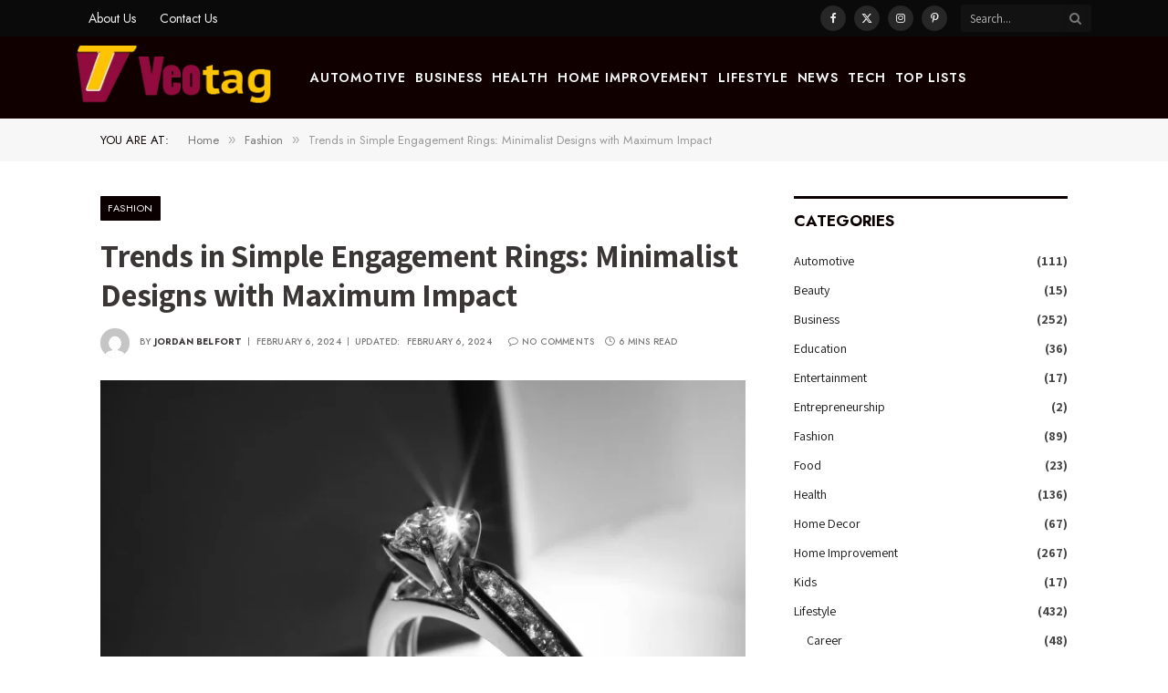

--- FILE ---
content_type: text/html
request_url: https://veotag.com/trends-in-simple-engagement-rings-minimalist-designs-with-maximum-impact/
body_size: 18501
content:
<!DOCTYPE html>
<html lang="en-US" class="s-light site-s-light">
<head>
<meta charset="UTF-8" />
<meta name="viewport" content="width=device-width, initial-scale=1" />
<meta name='robots' content='index, follow, max-image-preview:large, max-snippet:-1, max-video-preview:-1' />
<!-- This site is optimized with the Yoast SEO plugin v26.8 - https://yoast.com/product/yoast-seo-wordpress/ -->
<title>Trends in Simple Engagement Rings: Minimalist Designs with Maximum Impact</title><link rel="preload" as="image" imagesrcset="https://veotag.com/wp-content/uploads/2024/02/load-image-41-768x512.jpg 768w, https://veotag.com/wp-content/uploads/2024/02/load-image-41-1024x682.jpg 1024w, https://veotag.com/wp-content/uploads/2024/02/load-image-41-1536x1024.jpg 1536w, https://veotag.com/wp-content/uploads/2024/02/load-image-41-1200x800.jpg 1200w, https://veotag.com/wp-content/uploads/2024/02/load-image-41.jpg 2000w" imagesizes="(max-width: 696px) 100vw, 696px" /><link rel="preload" as="font" href="https://veotag.com/wp-content/themes/smart-mag/css/icons/fonts/ts-icons.woff2?v3.2" type="font/woff2" crossorigin="anonymous" />
<meta name="description" content="Explore the latest trends in simple engagement rings, featuring minimalist designs that exude maximum impact" />
<link rel="canonical" href="https://veotag.com/trends-in-simple-engagement-rings-minimalist-designs-with-maximum-impact/" />
<meta property="og:locale" content="en_US" />
<meta property="og:type" content="article" />
<meta property="og:title" content="Trends in Simple Engagement Rings: Minimalist Designs with Maximum Impact" />
<meta property="og:description" content="Explore the latest trends in simple engagement rings, featuring minimalist designs that exude maximum impact" />
<meta property="og:url" content="https://veotag.com/trends-in-simple-engagement-rings-minimalist-designs-with-maximum-impact/" />
<meta property="og:site_name" content="Veo Tag" />
<meta property="article:published_time" content="2024-02-06T09:54:44+00:00" />
<meta property="article:modified_time" content="2024-02-06T16:00:39+00:00" />
<meta property="og:image" content="https://veotag.com/wp-content/uploads/2024/02/load-image-41.jpg" />
<meta property="og:image:width" content="2000" />
<meta property="og:image:height" content="1333" />
<meta property="og:image:type" content="image/jpeg" />
<meta name="author" content="Jordan Belfort" />
<meta name="twitter:card" content="summary_large_image" />
<meta name="twitter:label1" content="Written by" />
<meta name="twitter:data1" content="Jordan Belfort" />
<meta name="twitter:label2" content="Est. reading time" />
<meta name="twitter:data2" content="5 minutes" />
<script type="application/ld+json" class="yoast-schema-graph">{"@context":"https://schema.org","@graph":[{"@type":"Article","@id":"https://veotag.com/trends-in-simple-engagement-rings-minimalist-designs-with-maximum-impact/#article","isPartOf":{"@id":"https://veotag.com/trends-in-simple-engagement-rings-minimalist-designs-with-maximum-impact/"},"author":{"name":"Jordan Belfort","@id":"https://veotag.com/#/schema/person/0a410eb4c2708a893d8c7164b9c4d038"},"headline":"Trends in Simple Engagement Rings: Minimalist Designs with Maximum Impact","datePublished":"2024-02-06T09:54:44+00:00","dateModified":"2024-02-06T16:00:39+00:00","mainEntityOfPage":{"@id":"https://veotag.com/trends-in-simple-engagement-rings-minimalist-designs-with-maximum-impact/"},"wordCount":1027,"commentCount":0,"image":{"@id":"https://veotag.com/trends-in-simple-engagement-rings-minimalist-designs-with-maximum-impact/#primaryimage"},"thumbnailUrl":"https://veotag.com/wp-content/uploads/2024/02/load-image-41.jpg","articleSection":["Fashion"],"inLanguage":"en-US","potentialAction":[{"@type":"CommentAction","name":"Comment","target":["https://veotag.com/trends-in-simple-engagement-rings-minimalist-designs-with-maximum-impact/#respond"]}]},{"@type":"WebPage","@id":"https://veotag.com/trends-in-simple-engagement-rings-minimalist-designs-with-maximum-impact/","url":"https://veotag.com/trends-in-simple-engagement-rings-minimalist-designs-with-maximum-impact/","name":"Trends in Simple Engagement Rings: Minimalist Designs with Maximum Impact","isPartOf":{"@id":"https://veotag.com/#website"},"primaryImageOfPage":{"@id":"https://veotag.com/trends-in-simple-engagement-rings-minimalist-designs-with-maximum-impact/#primaryimage"},"image":{"@id":"https://veotag.com/trends-in-simple-engagement-rings-minimalist-designs-with-maximum-impact/#primaryimage"},"thumbnailUrl":"https://veotag.com/wp-content/uploads/2024/02/load-image-41.jpg","datePublished":"2024-02-06T09:54:44+00:00","dateModified":"2024-02-06T16:00:39+00:00","author":{"@id":"https://veotag.com/#/schema/person/0a410eb4c2708a893d8c7164b9c4d038"},"description":"Explore the latest trends in simple engagement rings, featuring minimalist designs that exude maximum impact","breadcrumb":{"@id":"https://veotag.com/trends-in-simple-engagement-rings-minimalist-designs-with-maximum-impact/#breadcrumb"},"inLanguage":"en-US","potentialAction":[{"@type":"ReadAction","target":["https://veotag.com/trends-in-simple-engagement-rings-minimalist-designs-with-maximum-impact/"]}]},{"@type":"ImageObject","inLanguage":"en-US","@id":"https://veotag.com/trends-in-simple-engagement-rings-minimalist-designs-with-maximum-impact/#primaryimage","url":"https://veotag.com/wp-content/uploads/2024/02/load-image-41.jpg","contentUrl":"https://veotag.com/wp-content/uploads/2024/02/load-image-41.jpg","width":2000,"height":1333},{"@type":"BreadcrumbList","@id":"https://veotag.com/trends-in-simple-engagement-rings-minimalist-designs-with-maximum-impact/#breadcrumb","itemListElement":[{"@type":"ListItem","position":1,"name":"Home","item":"https://veotag.com/"},{"@type":"ListItem","position":2,"name":"Trends in Simple Engagement Rings: Minimalist Designs with Maximum Impact"}]},{"@type":"WebSite","@id":"https://veotag.com/#website","url":"https://veotag.com/","name":"Veo Tag","description":"Tagged as the Best Lifestyle Blog","potentialAction":[{"@type":"SearchAction","target":{"@type":"EntryPoint","urlTemplate":"https://veotag.com/?s={search_term_string}"},"query-input":{"@type":"PropertyValueSpecification","valueRequired":true,"valueName":"search_term_string"}}],"inLanguage":"en-US"},{"@type":"Person","@id":"https://veotag.com/#/schema/person/0a410eb4c2708a893d8c7164b9c4d038","name":"Jordan Belfort","image":{"@type":"ImageObject","inLanguage":"en-US","@id":"https://veotag.com/#/schema/person/image/","url":"https://secure.gravatar.com/avatar/01d44de40cece0b2a139defb7ac7f60bde22a8518b3516e231244b38179973dd?s=96&d=mm&r=g","contentUrl":"https://secure.gravatar.com/avatar/01d44de40cece0b2a139defb7ac7f60bde22a8518b3516e231244b38179973dd?s=96&d=mm&r=g","caption":"Jordan Belfort"},"description":"Meet Jordan Belfort, a seasoned content specialist and experienced blogger who has dedicated his expertise to mastering the art of impactful communication. With a focus on specialization within his field, Jordan brings a wealth of knowledge and a unique skill set to the world of content creation. His commitment to staying at the forefront of industry trends and his ability to craft compelling narratives set him apart as a go-to authority in the dynamic realm of content creation. Join us as we delve into the world of Jordan Belfort, where passion meets proficiency to deliver content that not only informs but leaves a lasting impression.","url":"https://veotag.com/author/veotagad/"}]}</script>
<!-- / Yoast SEO plugin. -->
<link rel='dns-prefetch' href='//www.googletagmanager.com' />
<link rel='dns-prefetch' href='//fonts.googleapis.com' />
<link rel="alternate" title="oEmbed (JSON)" type="application/json+oembed" href="https://veotag.com/wp-json/oembed/1.0/embed?url=https%3A%2F%2Fveotag.com%2Ftrends-in-simple-engagement-rings-minimalist-designs-with-maximum-impact%2F" />
<link rel="alternate" title="oEmbed (XML)" type="text/xml+oembed" href="https://veotag.com/wp-json/oembed/1.0/embed?url=https%3A%2F%2Fveotag.com%2Ftrends-in-simple-engagement-rings-minimalist-designs-with-maximum-impact%2F&#038;format=xml" />
<style id='wp-img-auto-sizes-contain-inline-css' type='text/css'>
img:is([sizes=auto i],[sizes^="auto," i]){contain-intrinsic-size:3000px 1500px}
/*# sourceURL=wp-img-auto-sizes-contain-inline-css */
</style>
<link rel='stylesheet' id='wp-block-library-css' href='https://veotag.com/wp-includes/css/dist/block-library/style.min.css?ver=6.9' type='text/css' media='all' />
<style id='classic-theme-styles-inline-css' type='text/css'>
/*! This file is auto-generated */
.wp-block-button__link{color:#fff;background-color:#32373c;border-radius:9999px;box-shadow:none;text-decoration:none;padding:calc(.667em + 2px) calc(1.333em + 2px);font-size:1.125em}.wp-block-file__button{background:#32373c;color:#fff;text-decoration:none}
/*# sourceURL=/wp-includes/css/classic-themes.min.css */
</style>
<style id='global-styles-inline-css' type='text/css'>
:root{--wp--preset--aspect-ratio--square: 1;--wp--preset--aspect-ratio--4-3: 4/3;--wp--preset--aspect-ratio--3-4: 3/4;--wp--preset--aspect-ratio--3-2: 3/2;--wp--preset--aspect-ratio--2-3: 2/3;--wp--preset--aspect-ratio--16-9: 16/9;--wp--preset--aspect-ratio--9-16: 9/16;--wp--preset--color--black: #000000;--wp--preset--color--cyan-bluish-gray: #abb8c3;--wp--preset--color--white: #ffffff;--wp--preset--color--pale-pink: #f78da7;--wp--preset--color--vivid-red: #cf2e2e;--wp--preset--color--luminous-vivid-orange: #ff6900;--wp--preset--color--luminous-vivid-amber: #fcb900;--wp--preset--color--light-green-cyan: #7bdcb5;--wp--preset--color--vivid-green-cyan: #00d084;--wp--preset--color--pale-cyan-blue: #8ed1fc;--wp--preset--color--vivid-cyan-blue: #0693e3;--wp--preset--color--vivid-purple: #9b51e0;--wp--preset--gradient--vivid-cyan-blue-to-vivid-purple: linear-gradient(135deg,rgb(6,147,227) 0%,rgb(155,81,224) 100%);--wp--preset--gradient--light-green-cyan-to-vivid-green-cyan: linear-gradient(135deg,rgb(122,220,180) 0%,rgb(0,208,130) 100%);--wp--preset--gradient--luminous-vivid-amber-to-luminous-vivid-orange: linear-gradient(135deg,rgb(252,185,0) 0%,rgb(255,105,0) 100%);--wp--preset--gradient--luminous-vivid-orange-to-vivid-red: linear-gradient(135deg,rgb(255,105,0) 0%,rgb(207,46,46) 100%);--wp--preset--gradient--very-light-gray-to-cyan-bluish-gray: linear-gradient(135deg,rgb(238,238,238) 0%,rgb(169,184,195) 100%);--wp--preset--gradient--cool-to-warm-spectrum: linear-gradient(135deg,rgb(74,234,220) 0%,rgb(151,120,209) 20%,rgb(207,42,186) 40%,rgb(238,44,130) 60%,rgb(251,105,98) 80%,rgb(254,248,76) 100%);--wp--preset--gradient--blush-light-purple: linear-gradient(135deg,rgb(255,206,236) 0%,rgb(152,150,240) 100%);--wp--preset--gradient--blush-bordeaux: linear-gradient(135deg,rgb(254,205,165) 0%,rgb(254,45,45) 50%,rgb(107,0,62) 100%);--wp--preset--gradient--luminous-dusk: linear-gradient(135deg,rgb(255,203,112) 0%,rgb(199,81,192) 50%,rgb(65,88,208) 100%);--wp--preset--gradient--pale-ocean: linear-gradient(135deg,rgb(255,245,203) 0%,rgb(182,227,212) 50%,rgb(51,167,181) 100%);--wp--preset--gradient--electric-grass: linear-gradient(135deg,rgb(202,248,128) 0%,rgb(113,206,126) 100%);--wp--preset--gradient--midnight: linear-gradient(135deg,rgb(2,3,129) 0%,rgb(40,116,252) 100%);--wp--preset--font-size--small: 13px;--wp--preset--font-size--medium: 20px;--wp--preset--font-size--large: 36px;--wp--preset--font-size--x-large: 42px;--wp--preset--spacing--20: 0.44rem;--wp--preset--spacing--30: 0.67rem;--wp--preset--spacing--40: 1rem;--wp--preset--spacing--50: 1.5rem;--wp--preset--spacing--60: 2.25rem;--wp--preset--spacing--70: 3.38rem;--wp--preset--spacing--80: 5.06rem;--wp--preset--shadow--natural: 6px 6px 9px rgba(0, 0, 0, 0.2);--wp--preset--shadow--deep: 12px 12px 50px rgba(0, 0, 0, 0.4);--wp--preset--shadow--sharp: 6px 6px 0px rgba(0, 0, 0, 0.2);--wp--preset--shadow--outlined: 6px 6px 0px -3px rgb(255, 255, 255), 6px 6px rgb(0, 0, 0);--wp--preset--shadow--crisp: 6px 6px 0px rgb(0, 0, 0);}:where(.is-layout-flex){gap: 0.5em;}:where(.is-layout-grid){gap: 0.5em;}body .is-layout-flex{display: flex;}.is-layout-flex{flex-wrap: wrap;align-items: center;}.is-layout-flex > :is(*, div){margin: 0;}body .is-layout-grid{display: grid;}.is-layout-grid > :is(*, div){margin: 0;}:where(.wp-block-columns.is-layout-flex){gap: 2em;}:where(.wp-block-columns.is-layout-grid){gap: 2em;}:where(.wp-block-post-template.is-layout-flex){gap: 1.25em;}:where(.wp-block-post-template.is-layout-grid){gap: 1.25em;}.has-black-color{color: var(--wp--preset--color--black) !important;}.has-cyan-bluish-gray-color{color: var(--wp--preset--color--cyan-bluish-gray) !important;}.has-white-color{color: var(--wp--preset--color--white) !important;}.has-pale-pink-color{color: var(--wp--preset--color--pale-pink) !important;}.has-vivid-red-color{color: var(--wp--preset--color--vivid-red) !important;}.has-luminous-vivid-orange-color{color: var(--wp--preset--color--luminous-vivid-orange) !important;}.has-luminous-vivid-amber-color{color: var(--wp--preset--color--luminous-vivid-amber) !important;}.has-light-green-cyan-color{color: var(--wp--preset--color--light-green-cyan) !important;}.has-vivid-green-cyan-color{color: var(--wp--preset--color--vivid-green-cyan) !important;}.has-pale-cyan-blue-color{color: var(--wp--preset--color--pale-cyan-blue) !important;}.has-vivid-cyan-blue-color{color: var(--wp--preset--color--vivid-cyan-blue) !important;}.has-vivid-purple-color{color: var(--wp--preset--color--vivid-purple) !important;}.has-black-background-color{background-color: var(--wp--preset--color--black) !important;}.has-cyan-bluish-gray-background-color{background-color: var(--wp--preset--color--cyan-bluish-gray) !important;}.has-white-background-color{background-color: var(--wp--preset--color--white) !important;}.has-pale-pink-background-color{background-color: var(--wp--preset--color--pale-pink) !important;}.has-vivid-red-background-color{background-color: var(--wp--preset--color--vivid-red) !important;}.has-luminous-vivid-orange-background-color{background-color: var(--wp--preset--color--luminous-vivid-orange) !important;}.has-luminous-vivid-amber-background-color{background-color: var(--wp--preset--color--luminous-vivid-amber) !important;}.has-light-green-cyan-background-color{background-color: var(--wp--preset--color--light-green-cyan) !important;}.has-vivid-green-cyan-background-color{background-color: var(--wp--preset--color--vivid-green-cyan) !important;}.has-pale-cyan-blue-background-color{background-color: var(--wp--preset--color--pale-cyan-blue) !important;}.has-vivid-cyan-blue-background-color{background-color: var(--wp--preset--color--vivid-cyan-blue) !important;}.has-vivid-purple-background-color{background-color: var(--wp--preset--color--vivid-purple) !important;}.has-black-border-color{border-color: var(--wp--preset--color--black) !important;}.has-cyan-bluish-gray-border-color{border-color: var(--wp--preset--color--cyan-bluish-gray) !important;}.has-white-border-color{border-color: var(--wp--preset--color--white) !important;}.has-pale-pink-border-color{border-color: var(--wp--preset--color--pale-pink) !important;}.has-vivid-red-border-color{border-color: var(--wp--preset--color--vivid-red) !important;}.has-luminous-vivid-orange-border-color{border-color: var(--wp--preset--color--luminous-vivid-orange) !important;}.has-luminous-vivid-amber-border-color{border-color: var(--wp--preset--color--luminous-vivid-amber) !important;}.has-light-green-cyan-border-color{border-color: var(--wp--preset--color--light-green-cyan) !important;}.has-vivid-green-cyan-border-color{border-color: var(--wp--preset--color--vivid-green-cyan) !important;}.has-pale-cyan-blue-border-color{border-color: var(--wp--preset--color--pale-cyan-blue) !important;}.has-vivid-cyan-blue-border-color{border-color: var(--wp--preset--color--vivid-cyan-blue) !important;}.has-vivid-purple-border-color{border-color: var(--wp--preset--color--vivid-purple) !important;}.has-vivid-cyan-blue-to-vivid-purple-gradient-background{background: var(--wp--preset--gradient--vivid-cyan-blue-to-vivid-purple) !important;}.has-light-green-cyan-to-vivid-green-cyan-gradient-background{background: var(--wp--preset--gradient--light-green-cyan-to-vivid-green-cyan) !important;}.has-luminous-vivid-amber-to-luminous-vivid-orange-gradient-background{background: var(--wp--preset--gradient--luminous-vivid-amber-to-luminous-vivid-orange) !important;}.has-luminous-vivid-orange-to-vivid-red-gradient-background{background: var(--wp--preset--gradient--luminous-vivid-orange-to-vivid-red) !important;}.has-very-light-gray-to-cyan-bluish-gray-gradient-background{background: var(--wp--preset--gradient--very-light-gray-to-cyan-bluish-gray) !important;}.has-cool-to-warm-spectrum-gradient-background{background: var(--wp--preset--gradient--cool-to-warm-spectrum) !important;}.has-blush-light-purple-gradient-background{background: var(--wp--preset--gradient--blush-light-purple) !important;}.has-blush-bordeaux-gradient-background{background: var(--wp--preset--gradient--blush-bordeaux) !important;}.has-luminous-dusk-gradient-background{background: var(--wp--preset--gradient--luminous-dusk) !important;}.has-pale-ocean-gradient-background{background: var(--wp--preset--gradient--pale-ocean) !important;}.has-electric-grass-gradient-background{background: var(--wp--preset--gradient--electric-grass) !important;}.has-midnight-gradient-background{background: var(--wp--preset--gradient--midnight) !important;}.has-small-font-size{font-size: var(--wp--preset--font-size--small) !important;}.has-medium-font-size{font-size: var(--wp--preset--font-size--medium) !important;}.has-large-font-size{font-size: var(--wp--preset--font-size--large) !important;}.has-x-large-font-size{font-size: var(--wp--preset--font-size--x-large) !important;}
:where(.wp-block-post-template.is-layout-flex){gap: 1.25em;}:where(.wp-block-post-template.is-layout-grid){gap: 1.25em;}
:where(.wp-block-term-template.is-layout-flex){gap: 1.25em;}:where(.wp-block-term-template.is-layout-grid){gap: 1.25em;}
:where(.wp-block-columns.is-layout-flex){gap: 2em;}:where(.wp-block-columns.is-layout-grid){gap: 2em;}
:root :where(.wp-block-pullquote){font-size: 1.5em;line-height: 1.6;}
/*# sourceURL=global-styles-inline-css */
</style>
<link rel='stylesheet' id='ez-toc-css' href='https://veotag.com/wp-content/plugins/easy-table-of-contents/assets/css/screen.min.css?ver=2.0.80' type='text/css' media='all' />
<style id='ez-toc-inline-css' type='text/css'>
div#ez-toc-container .ez-toc-title {font-size: 120%;}div#ez-toc-container .ez-toc-title {font-weight: 500;}div#ez-toc-container ul li , div#ez-toc-container ul li a {font-size: 95%;}div#ez-toc-container ul li , div#ez-toc-container ul li a {font-weight: 500;}div#ez-toc-container nav ul ul li {font-size: 90%;}.ez-toc-box-title {font-weight: bold; margin-bottom: 10px; text-align: center; text-transform: uppercase; letter-spacing: 1px; color: #666; padding-bottom: 5px;position:absolute;top:-4%;left:5%;background-color: inherit;transition: top 0.3s ease;}.ez-toc-box-title.toc-closed {top:-25%;}
.ez-toc-container-direction {direction: ltr;}.ez-toc-counter ul{counter-reset: item ;}.ez-toc-counter nav ul li a::before {content: counters(item, '.', decimal) '. ';display: inline-block;counter-increment: item;flex-grow: 0;flex-shrink: 0;margin-right: .2em; float: left; }.ez-toc-widget-direction {direction: ltr;}.ez-toc-widget-container ul{counter-reset: item ;}.ez-toc-widget-container nav ul li a::before {content: counters(item, '.', decimal) '. ';display: inline-block;counter-increment: item;flex-grow: 0;flex-shrink: 0;margin-right: .2em; float: left; }
/*# sourceURL=ez-toc-inline-css */
</style>
<link rel='stylesheet' id='smartmag-core-css' href='https://veotag.com/wp-content/themes/smart-mag/style.css?ver=10.3.2' type='text/css' media='all' />
<style id='smartmag-core-inline-css' type='text/css'>
:root { --c-main: #0a0000;
--c-main-rgb: 10,0,0;
--c-headings: #3a3636;
--text-font: "Assistant", system-ui, -apple-system, "Segoe UI", Arial, sans-serif;
--body-font: "Assistant", system-ui, -apple-system, "Segoe UI", Arial, sans-serif;
--ui-font: "Jost", system-ui, -apple-system, "Segoe UI", Arial, sans-serif;
--title-font: "Jost", system-ui, -apple-system, "Segoe UI", Arial, sans-serif;
--h-font: "Jost", system-ui, -apple-system, "Segoe UI", Arial, sans-serif;
--title-font: var(--body-font);
--h-font: var(--body-font);
--title-size-s: 15px;
--title-size-m: 22px;
--title-size-l: 35px;
--main-width: 1060px;
--c-post-meta: #7a7a7a;
--p-title-space: 8px;
--excerpt-mt: 10px;
--c-excerpts: #3a3636;
--excerpt-size: 14px;
--post-content-gaps: 1.4em; }
.post-title:not(._) { font-weight: bold; }
:root { --sidebar-width: 300px; }
.ts-row, .has-el-gap { --sidebar-c-width: calc(var(--sidebar-width) + var(--grid-gutter-h) + var(--sidebar-c-pad)); }
:root { --sidebar-pad: 35px; --sidebar-sep-pad: 35px; }
.smart-head-main { --main-width: 1112px; }
.smart-head-main .smart-head-top { background-color: #0a0a0a; }
.s-dark .smart-head-main .smart-head-top,
.smart-head-main .s-dark.smart-head-top { background-color: #0a0a0a; }
.smart-head-main .smart-head-mid { --head-h: 90px; }
.s-dark .smart-head-main .smart-head-mid,
.smart-head-main .s-dark.smart-head-mid { background-color: #110000; }
.smart-head-main .smart-head-bot { border-bottom-color: #e2e2e2; }
.navigation-main .menu > li > a { font-size: 14px; font-weight: 600; letter-spacing: 0.07em; }
.navigation-main .menu > li li a { font-size: 15px; }
.navigation-main { --nav-items-space: 5px; }
.s-light .navigation { --c-nav-blip: #565656; }
.s-dark .navigation-main { --c-nav: #f9f9f9; }
.s-dark .navigation { --c-nav-blip: #ffb5b5; --c-nav-hov-bg: rgba(255,255,255,0); }
.smart-head-mobile .smart-head-mid { background-color: #92113b; border-bottom-width: 0px; }
.mobile-menu { font-size: 14px; text-transform: uppercase; letter-spacing: .05em; }
.navigation-small .menu > li > a { font-size: 14px; }
.s-light .navigation-small { --c-nav-hov: #cecece; }
.s-dark .smart-head-main .spc-social,
.smart-head-main .s-dark .spc-social { --c-spc-social: rgba(255,255,255,0.9); --c-spc-social-hov: #e5e5e5; }
.smart-head-main .spc-social { --spc-social-fs: 12px; --spc-social-size: 28px; }
.smart-head-main .offcanvas-toggle { transform: scale(0.7); }
.smart-head .ts-button1 { font-size: 13px; letter-spacing: 0.11em; }
.s-dark .smart-head .ts-button1,
.smart-head .s-dark .ts-button1 { background-color: rgba(255,255,255,0.27); }
.post-meta .meta-item, .post-meta .text-in { font-size: 10px; font-weight: 500; text-transform: uppercase; letter-spacing: 0.02em; }
.post-meta .text-in, .post-meta .post-cat > a { font-size: 10px; }
.post-meta .post-cat > a { font-weight: 600; text-transform: uppercase; letter-spacing: 0.04em; }
.post-meta .post-author > a { font-weight: bold; text-transform: uppercase; }
.s-light .block-wrap.s-dark { --c-post-meta: var(--c-contrast-450); }
.s-dark, .s-light .block-wrap.s-dark { --c-post-meta: #ffffff; }
.post-meta .post-author > a { color: #3a3636; }
.s-dark .post-meta .post-author > a { color: #ffffff; }
.post-meta .post-cat > a { color: #3a3636; }
.s-dark .post-meta .post-cat > a { color: #ffffff; }
.s-dark { --c-p-meta-icons: #ffffff; }
.post-meta { --p-meta-sep: "\7C"; --p-meta-sep-pad: 6px; }
.post-meta .meta-item:before { transform: scale(0.85); }
.l-post .excerpt { font-family: "Inter Tight", system-ui, -apple-system, "Segoe UI", Arial, sans-serif; }
.l-post .excerpt { font-weight: normal; }
.cat-labels .category { font-size: 11px; font-weight: normal; text-transform: uppercase; line-height: 2.5; letter-spacing: 0.05em; }
.block-head .heading { font-family: var(--ui-font); }
.block-head-a2 .heading { font-family: "Assistant", system-ui, -apple-system, "Segoe UI", Arial, sans-serif; font-weight: 800; }
.block-head-b .heading { color: #2b2b2b; }
.s-dark .block-head-b .heading { color: #ffffff; }
.block-head-e2 .heading { font-size: 17px; font-weight: bold; text-transform: uppercase; letter-spacing: -0.02em; }
.block-head-e2 { --space-below: 25px; --line-weight: 3px; --c-line: var(--c-main); }
.block-head-f .heading { font-size: 17px; font-weight: bold; text-transform: uppercase; }
.block-head-f { --space-below: 12px; --line-weight: 3px; --c-line: var(--c-main); }
.s-dark .block-head-f { --c-line: var(--c-main); }
.block-head-f { --c-border: #ffffff; }
.s-dark .block-head-f { --c-border: #383838; }
.block-head-f .heading { color: var(--c-main); }
.s-dark .block-head-f .heading { color: var(--c-main); }
.block-head-f { padding-top: 14px; }
.block-head-h { --border-weight: 2px; }
.block-head-i .heading { font-size: 17px; font-weight: bold; }
.block-head-i { --line-weight: 5px; }
.s-dark .read-more-basic { color: #ffffff; }
.load-button { background-color: #000000; }
.s-dark .load-button { background-color: #848484; }
.load-button { padding-top: 13px; padding-bottom: 14px; width: 400px; }
.loop-grid .ratio-is-custom { padding-bottom: calc(100% / 1.68); }
.loop-grid-base .post-title { font-size: 19px; }
.loop-grid-sm .post-title { font-size: 15px; }
.has-nums-a .l-post .post-title:before,
.has-nums-b .l-post .content:before { font-size: 30px; font-weight: normal; }
.has-nums-c .l-post .post-title:before,
.has-nums-c .l-post .content:before { font-size: 18px; font-weight: bold; }
.loop-list .ratio-is-custom { padding-bottom: calc(100% / 1.575); }
.loop-list .post-title { font-size: 22px; }
.list-post { --list-p-media-width: 44%; --list-p-media-max-width: 85%; }
.list-post .media:not(i) { --list-p-media-max-width: 44%; }
.loop-overlay .post-title { font-size: 24px; }
.loop-small .ratio-is-custom { padding-bottom: calc(100% / 1.15); }
.loop-small .media { margin-bottom: 2px; }
.loop-small .post-title { font-size: 16px; }
.loop-small .media:not(i) { max-width: 98px; }
.single .featured .ratio-is-custom { padding-bottom: calc(100% / 2); }
.entry-content { font-family: "Inter Tight", system-ui, -apple-system, "Segoe UI", Arial, sans-serif; font-size: 15.2px; letter-spacing: .008em; }
.site-s-light .entry-content { color: #262626; }
.entry-content p { --post-content-gaps: 1.2em; }
.a-wrap-1 { background-color: #2d2d2d; }
@media (min-width: 941px) and (max-width: 1200px) { :root { --sidebar-width: 250px; }
.ts-row, .has-el-gap { --sidebar-c-width: calc(var(--sidebar-width) + var(--grid-gutter-h) + var(--sidebar-c-pad)); }
.navigation-main .menu > li > a { font-size: calc(10px + (14px - 10px) * .7); }
.navigation-small .menu > li > a { font-size: calc(10px + (14px - 10px) * .7); } }
@media (min-width: 768px) and (max-width: 940px) { .ts-contain, .main { padding-left: 35px; padding-right: 35px; }
.layout-boxed-inner { --wrap-padding: 35px; }
:root { --wrap-padding: 35px; } }
@media (max-width: 767px) { .ts-contain, .main { padding-left: 25px; padding-right: 25px; }
.layout-boxed-inner { --wrap-padding: 25px; }
:root { --wrap-padding: 25px; } }
/*# sourceURL=smartmag-core-inline-css */
</style>
<link rel='stylesheet' id='smartmag-magnific-popup-css' href='https://veotag.com/wp-content/themes/smart-mag/css/lightbox.css?ver=10.3.2' type='text/css' media='all' />
<link rel='stylesheet' id='smartmag-icons-css' href='https://veotag.com/wp-content/themes/smart-mag/css/icons/icons.css?ver=10.3.2' type='text/css' media='all' />
<link crossorigin="anonymous" rel='stylesheet' id='smartmag-gfonts-custom-css' href='https://fonts.googleapis.com/css?family=Assistant%3A400%2C500%2C600%2C700%2C800%7CJost%3A400%2C500%2C600%2C700%7CInter+Tight%3Anormal%2C400%2C500%2C600%2C700&#038;display=swap' type='text/css' media='all' />
<script type="text/javascript" id="smartmag-lazy-inline-js-after">
/* <![CDATA[ */
/**
* @copyright ThemeSphere
* @preserve
*/
var BunyadLazy={};BunyadLazy.load=function(){function a(e,n){var t={};e.dataset.bgset&&e.dataset.sizes?(t.sizes=e.dataset.sizes,t.srcset=e.dataset.bgset):t.src=e.dataset.bgsrc,function(t){var a=t.dataset.ratio;if(0<a){const e=t.parentElement;if(e.classList.contains("media-ratio")){const n=e.style;n.getPropertyValue("--a-ratio")||(n.paddingBottom=100/a+"%")}}}(e);var a,o=document.createElement("img");for(a in o.onload=function(){var t="url('"+(o.currentSrc||o.src)+"')",a=e.style;a.backgroundImage!==t&&requestAnimationFrame(()=>{a.backgroundImage=t,n&&n()}),o.onload=null,o.onerror=null,o=null},o.onerror=o.onload,t)o.setAttribute(a,t[a]);o&&o.complete&&0<o.naturalWidth&&o.onload&&o.onload()}function e(t){t.dataset.loaded||a(t,()=>{document.dispatchEvent(new Event("lazyloaded")),t.dataset.loaded=1})}function n(t){"complete"===document.readyState?t():window.addEventListener("load",t)}return{initEarly:function(){var t,a=()=>{document.querySelectorAll(".img.bg-cover:not(.lazyload)").forEach(e)};"complete"!==document.readyState?(t=setInterval(a,150),n(()=>{a(),clearInterval(t)})):a()},callOnLoad:n,initBgImages:function(t){t&&n(()=>{document.querySelectorAll(".img.bg-cover").forEach(e)})},bgLoad:a}}(),BunyadLazy.load.initEarly();
//# sourceURL=smartmag-lazy-inline-js-after
/* ]]> */
</script>
<script type="text/javascript" src="https://veotag.com/wp-includes/js/jquery/jquery.min.js?ver=3.7.1" id="jquery-core-js"></script>
<script type="text/javascript" src="https://veotag.com/wp-includes/js/jquery/jquery-migrate.min.js?ver=3.4.1" id="jquery-migrate-js"></script>
<script type="text/javascript" src="https://veotag.com/wp-content/plugins/sphere-post-views/assets/js/post-views.js?ver=1.0.1" id="sphere-post-views-js"></script>
<script type="text/javascript" id="sphere-post-views-js-after">
/* <![CDATA[ */
var Sphere_PostViews = {"ajaxUrl":"https:\/\/veotag.com\/wp-admin\/admin-ajax.php?sphere_post_views=1","sampling":0,"samplingRate":10,"repeatCountDelay":0,"postID":8678,"token":"75763b6065"}
//# sourceURL=sphere-post-views-js-after
/* ]]> */
</script>
<!-- Google tag (gtag.js) snippet added by Site Kit -->
<!-- Google Analytics snippet added by Site Kit -->
<script type="text/javascript" src="https://www.googletagmanager.com/gtag/js?id=GT-K4ZVMDK" id="google_gtagjs-js" async></script>
<script type="text/javascript" id="google_gtagjs-js-after">
/* <![CDATA[ */
window.dataLayer = window.dataLayer || [];function gtag(){dataLayer.push(arguments);}
gtag("set","linker",{"domains":["veotag.com"]});
gtag("js", new Date());
gtag("set", "developer_id.dZTNiMT", true);
gtag("config", "GT-K4ZVMDK");
//# sourceURL=google_gtagjs-js-after
/* ]]> */
</script>
<link rel="https://api.w.org/" href="https://veotag.com/wp-json/" /><link rel="alternate" title="JSON" type="application/json" href="https://veotag.com/wp-json/wp/v2/posts/8678" /><link rel="EditURI" type="application/rsd+xml" title="RSD" href="https://veotag.com/xmlrpc.php?rsd" />
<meta name="generator" content="WordPress 6.9" />
<link rel='shortlink' href='https://veotag.com/?p=8678' />
<meta name="generator" content="Site Kit by Google 1.170.0" />
<script>
var BunyadSchemeKey = 'bunyad-scheme';
(() => {
const d = document.documentElement;
const c = d.classList;
var scheme = localStorage.getItem(BunyadSchemeKey);
if (scheme) {
d.dataset.origClass = c;
scheme === 'dark' ? c.remove('s-light', 'site-s-light') : c.remove('s-dark', 'site-s-dark');
c.add('site-s-' + scheme, 's-' + scheme);
}
})();
</script>
<meta name="generator" content="Elementor 3.34.2; features: additional_custom_breakpoints; settings: css_print_method-external, google_font-enabled, font_display-swap">
<style>
.e-con.e-parent:nth-of-type(n+4):not(.e-lazyloaded):not(.e-no-lazyload),
.e-con.e-parent:nth-of-type(n+4):not(.e-lazyloaded):not(.e-no-lazyload) * {
background-image: none !important;
}
@media screen and (max-height: 1024px) {
.e-con.e-parent:nth-of-type(n+3):not(.e-lazyloaded):not(.e-no-lazyload),
.e-con.e-parent:nth-of-type(n+3):not(.e-lazyloaded):not(.e-no-lazyload) * {
background-image: none !important;
}
}
@media screen and (max-height: 640px) {
.e-con.e-parent:nth-of-type(n+2):not(.e-lazyloaded):not(.e-no-lazyload),
.e-con.e-parent:nth-of-type(n+2):not(.e-lazyloaded):not(.e-no-lazyload) * {
background-image: none !important;
}
}
</style>
<link rel="amphtml" href="https://veotag.com/trends-in-simple-engagement-rings-minimalist-designs-with-maximum-impact/?amp=1"><link rel="icon" href="https://veotag.com/wp-content/uploads/2019/05/Favicon-Yellow.png" sizes="32x32" />
<link rel="icon" href="https://veotag.com/wp-content/uploads/2019/05/Favicon-Yellow.png" sizes="192x192" />
<link rel="apple-touch-icon" href="https://veotag.com/wp-content/uploads/2019/05/Favicon-Yellow.png" />
<meta name="msapplication-TileImage" content="https://veotag.com/wp-content/uploads/2019/05/Favicon-Yellow.png" />
</head>
<body class="wp-singular post-template-default single single-post postid-8678 single-format-standard wp-theme-smart-mag right-sidebar post-layout-modern post-cat-1 has-lb has-lb-sm ts-img-hov-fade layout-normal elementor-default elementor-kit-7036">
<div class="main-wrap">
<div class="off-canvas-backdrop"></div>
<div class="mobile-menu-container off-canvas s-dark" id="off-canvas">
<div class="off-canvas-head">
<a href="#" class="close">
<span class="visuallyhidden">Close Menu</span>
<i class="tsi tsi-times"></i>
</a>
<div class="ts-logo">
</div>
</div>
<div class="off-canvas-content">
<ul id="menu-main" class="mobile-menu"><li id="menu-item-7379" class="menu-item menu-item-type-taxonomy menu-item-object-category menu-item-7379"><a href="https://veotag.com/category/automotive/">Automotive</a></li>
<li id="menu-item-7381" class="menu-item menu-item-type-taxonomy menu-item-object-category menu-item-7381"><a href="https://veotag.com/category/business/">Business</a></li>
<li id="menu-item-7388" class="menu-item menu-item-type-taxonomy menu-item-object-category menu-item-7388"><a href="https://veotag.com/category/health/">Health</a></li>
<li id="menu-item-7390" class="menu-item menu-item-type-taxonomy menu-item-object-category menu-item-7390"><a href="https://veotag.com/category/home-improvement/">Home Improvement</a></li>
<li id="menu-item-7392" class="menu-item menu-item-type-taxonomy menu-item-object-category menu-item-7392"><a href="https://veotag.com/category/lifestyle/">Lifestyle</a></li>
<li id="menu-item-10974" class="menu-item menu-item-type-taxonomy menu-item-object-category menu-item-10974"><a href="https://veotag.com/category/news/">News</a></li>
<li id="menu-item-7398" class="menu-item menu-item-type-taxonomy menu-item-object-category menu-item-7398"><a href="https://veotag.com/category/tech/">Tech</a></li>
<li id="menu-item-7399" class="menu-item menu-item-type-taxonomy menu-item-object-category menu-item-7399"><a href="https://veotag.com/category/top-lists/">Top Lists</a></li>
</ul>
<div class="off-canvas-widgets">
<div id="smartmag-block-newsletter-5" class="widget ts-block-widget smartmag-widget-newsletter">		
<div class="block">
<div class="block-newsletter ">
<div class="spc-newsletter spc-newsletter-b spc-newsletter-center spc-newsletter-sm">
<div class="bg-wrap"></div>
<div class="inner">
<h3 class="heading">
Subscribe to Updates			</h3>
<div class="base-text message">
<p>Get the latest creative news from FooBar about art, design and business.</p>
</div>
<form method="post" action="" class="form fields-style fields-full" target="_blank">
<div class="main-fields">
<p class="field-email">
<input type="email" name="EMAIL" placeholder="Your email address.." required />
</p>
<p class="field-submit">
<input type="submit" value="Subscribe" />
</p>
</div>
<p class="disclaimer">
<label>
<input type="checkbox" name="privacy" required />
By signing up, you agree to the our terms and our <a href="#">Privacy Policy</a> agreement.							</label>
</p>
</form>
</div>
</div>
</div>		</div>
</div>
<div id="smartmag-block-posts-small-11" class="widget ts-block-widget smartmag-widget-posts-small">		
<div class="block">
<section class="block-wrap block-posts-small block-sc mb-none has-media-shadows" data-id="1">
<div class="widget-title block-head block-head-ac block-head-b"><h5 class="heading">What's Hot</h5></div>	
<div class="block-content">
<div class="loop loop-small loop-small-a loop-sep loop-small-sep grid grid-1 md:grid-1 sm:grid-1 xs:grid-1">
<article class="l-post small-post small-a-post m-pos-left">
<div class="media">
<a href="https://veotag.com/capital-reserve-accounts-financial-planning-future/" class="image-link media-ratio ratio-is-custom" title="Capital Reserve Accounts: Financial Planning for the Future"><span data-bgsrc="https://veotag.com/wp-content/uploads/2025/12/Capital-Reserve-Accounts-Financial-Planning-for-the-Future-300x300.jpg" class="img bg-cover wp-post-image attachment-medium size-medium lazyload" data-bgset="https://veotag.com/wp-content/uploads/2025/12/Capital-Reserve-Accounts-Financial-Planning-for-the-Future-300x300.jpg 300w, https://veotag.com/wp-content/uploads/2025/12/Capital-Reserve-Accounts-Financial-Planning-for-the-Future-1024x1024.jpg 1024w, https://veotag.com/wp-content/uploads/2025/12/Capital-Reserve-Accounts-Financial-Planning-for-the-Future-150x150.jpg 150w, https://veotag.com/wp-content/uploads/2025/12/Capital-Reserve-Accounts-Financial-Planning-for-the-Future-768x768.jpg 768w, https://veotag.com/wp-content/uploads/2025/12/Capital-Reserve-Accounts-Financial-Planning-for-the-Future-450x450.jpg 450w, https://veotag.com/wp-content/uploads/2025/12/Capital-Reserve-Accounts-Financial-Planning-for-the-Future-1200x1200.jpg 1200w, https://veotag.com/wp-content/uploads/2025/12/Capital-Reserve-Accounts-Financial-Planning-for-the-Future.jpg 1280w" data-sizes="(max-width: 97px) 100vw, 97px" role="img" aria-label="Capital reserve growth with bank, coins, and global financial planning illustration."></span></a>			
</div>
<div class="content">
<div class="post-meta post-meta-a post-meta-left has-below"><h4 class="is-title post-title"><a href="https://veotag.com/capital-reserve-accounts-financial-planning-future/">Capital Reserve Accounts: Financial Planning for the Future</a></h4><div class="post-meta-items meta-below"><span class="meta-item date"><span class="date-link"><time class="post-date" datetime="2025-12-10T11:35:11+00:00">December 10, 2025</time></span></span></div></div>			
</div>
</article>	
<article class="l-post small-post small-a-post m-pos-left">
<div class="media">
<a href="https://veotag.com/inspira-financial/" class="image-link media-ratio ratio-is-custom" title="Inspira Financial: Understanding and Leveraging Its Financial Solutions"><span data-bgsrc="https://veotag.com/wp-content/uploads/2025/11/ChatGPT-Image-Nov-24-2025-06_25_41-PM-300x200.jpg" class="img bg-cover wp-post-image attachment-medium size-medium lazyload" data-bgset="https://veotag.com/wp-content/uploads/2025/11/ChatGPT-Image-Nov-24-2025-06_25_41-PM-300x200.jpg 300w, https://veotag.com/wp-content/uploads/2025/11/ChatGPT-Image-Nov-24-2025-06_25_41-PM-1024x682.jpg 1024w, https://veotag.com/wp-content/uploads/2025/11/ChatGPT-Image-Nov-24-2025-06_25_41-PM-768x512.jpg 768w, https://veotag.com/wp-content/uploads/2025/11/ChatGPT-Image-Nov-24-2025-06_25_41-PM-150x100.jpg 150w, https://veotag.com/wp-content/uploads/2025/11/ChatGPT-Image-Nov-24-2025-06_25_41-PM-450x300.jpg 450w, https://veotag.com/wp-content/uploads/2025/11/ChatGPT-Image-Nov-24-2025-06_25_41-PM-1200x800.jpg 1200w, https://veotag.com/wp-content/uploads/2025/11/ChatGPT-Image-Nov-24-2025-06_25_41-PM.jpg 1280w" data-sizes="(max-width: 97px) 100vw, 97px" role="img" aria-label="Laptop showing Inspira Financial dashboard with graphs and charts."></span></a>			
</div>
<div class="content">
<div class="post-meta post-meta-a post-meta-left has-below"><h4 class="is-title post-title"><a href="https://veotag.com/inspira-financial/">Inspira Financial: Understanding and Leveraging Its Financial Solutions</a></h4><div class="post-meta-items meta-below"><span class="meta-item date"><span class="date-link"><time class="post-date" datetime="2025-11-24T15:56:59+00:00">November 24, 2025</time></span></span></div></div>			
</div>
</article>	
<article class="l-post small-post small-a-post m-pos-left">
<div class="media">
<a href="https://veotag.com/metastreams/" class="image-link media-ratio ratio-is-custom" title="Mastering Methatreams for Scalable Digital Performance "><span data-bgsrc="https://veotag.com/wp-content/uploads/2025/11/ChatGPT-Image-Nov-19-2025-04_44_24-PM-300x200.jpg" class="img bg-cover wp-post-image attachment-medium size-medium lazyload" data-bgset="https://veotag.com/wp-content/uploads/2025/11/ChatGPT-Image-Nov-19-2025-04_44_24-PM-300x200.jpg 300w, https://veotag.com/wp-content/uploads/2025/11/ChatGPT-Image-Nov-19-2025-04_44_24-PM-1024x682.jpg 1024w, https://veotag.com/wp-content/uploads/2025/11/ChatGPT-Image-Nov-19-2025-04_44_24-PM-768x512.jpg 768w, https://veotag.com/wp-content/uploads/2025/11/ChatGPT-Image-Nov-19-2025-04_44_24-PM-150x100.jpg 150w, https://veotag.com/wp-content/uploads/2025/11/ChatGPT-Image-Nov-19-2025-04_44_24-PM-450x300.jpg 450w, https://veotag.com/wp-content/uploads/2025/11/ChatGPT-Image-Nov-19-2025-04_44_24-PM-1200x800.jpg 1200w, https://veotag.com/wp-content/uploads/2025/11/ChatGPT-Image-Nov-19-2025-04_44_24-PM.jpg 1280w" data-sizes="(max-width: 97px) 100vw, 97px" role="img" aria-label="A young African American woman presenting on stage with a dynamic digital background displaying interconnected lines and glowing nodes in hues of blues, greens, purples, and pinks."></span></a>			
</div>
<div class="content">
<div class="post-meta post-meta-a post-meta-left has-below"><h4 class="is-title post-title"><a href="https://veotag.com/metastreams/">Mastering Methatreams for Scalable Digital Performance </a></h4><div class="post-meta-items meta-below"><span class="meta-item date"><span class="date-link"><time class="post-date" datetime="2025-11-24T10:15:01+00:00">November 24, 2025</time></span></span></div></div>			
</div>
</article>	
</div>
</div>
</section>
</div>
</div>			</div>
<div class="spc-social-block spc-social spc-social-b smart-head-social">
<a href="https://www.facebook.com/veotagofficial" class="link service s-facebook" target="_blank" rel="nofollow noopener">
<i class="icon tsi tsi-facebook"></i>					<span class="visuallyhidden">Facebook</span>
</a>
<a href="https://twitter.com/VeoTagofficial" class="link service s-twitter" target="_blank" rel="nofollow noopener">
<i class="icon tsi tsi-twitter"></i>					<span class="visuallyhidden">X (Twitter)</span>
</a>
<a href="https://www.instagram.com/veotag/" class="link service s-instagram" target="_blank" rel="nofollow noopener">
<i class="icon tsi tsi-instagram"></i>					<span class="visuallyhidden">Instagram</span>
</a>
<a href="https://www.pinterest.com/veotagofficial/" class="link service s-pinterest" target="_blank" rel="nofollow noopener">
<i class="icon tsi tsi-pinterest-p"></i>					<span class="visuallyhidden">Pinterest</span>
</a>
</div>
</div>
</div>
<div class="smart-head smart-head-b smart-head-main" id="smart-head" data-sticky="auto" data-sticky-type="smart" data-sticky-full>
<div class="smart-head-row smart-head-top s-dark smart-head-row-full">
<div class="inner wrap">
<div class="items items-left ">
<div class="nav-wrap">
<nav class="navigation navigation-small nav-hov-a">
<ul id="menu-top-links" class="menu"><li id="menu-item-7276" class="menu-item menu-item-type-custom menu-item-object-custom menu-item-7276"><a href="https://veotag.com/about-us/">About Us</a></li>
<li id="menu-item-7279" class="menu-item menu-item-type-custom menu-item-object-custom menu-item-7279"><a target="_blank" href="https://veotag.com/contact-us/">Contact Us</a></li>
</ul>		</nav>
</div>
</div>
<div class="items items-center empty">
</div>
<div class="items items-right ">
<div class="spc-social-block spc-social spc-social-b smart-head-social">
<a href="https://www.facebook.com/veotagofficial" class="link service s-facebook" target="_blank" rel="nofollow noopener">
<i class="icon tsi tsi-facebook"></i>					<span class="visuallyhidden">Facebook</span>
</a>
<a href="https://twitter.com/VeoTagofficial" class="link service s-twitter" target="_blank" rel="nofollow noopener">
<i class="icon tsi tsi-twitter"></i>					<span class="visuallyhidden">X (Twitter)</span>
</a>
<a href="https://www.instagram.com/veotag/" class="link service s-instagram" target="_blank" rel="nofollow noopener">
<i class="icon tsi tsi-instagram"></i>					<span class="visuallyhidden">Instagram</span>
</a>
<a href="https://www.pinterest.com/veotagofficial/" class="link service s-pinterest" target="_blank" rel="nofollow noopener">
<i class="icon tsi tsi-pinterest-p"></i>					<span class="visuallyhidden">Pinterest</span>
</a>
</div>
<div class="smart-head-search">
<form role="search" class="search-form" action="https://veotag.com/" method="get">
<input type="text" name="s" class="query live-search-query" value="" placeholder="Search..." autocomplete="off" />
<button class="search-button" type="submit">
<i class="tsi tsi-search"></i>
<span class="visuallyhidden"></span>
</button>
</form>
</div> <!-- .search -->
</div>
</div>
</div>
<div class="smart-head-row smart-head-mid s-dark smart-head-row-full">
<div class="inner wrap">
<div class="items items-left ">
<a href="https://veotag.com/" title="Veo Tag" rel="home" class="logo-link ts-logo logo-is-image">
<span>
<img src="https://veotag.com/wp-content/uploads/2023/10/Veo-Tag-Website-Logo-Yellow-1.png" class="logo-image" alt="Veo Tag" width="235" height="76"/>
</span>
</a>	<div class="nav-wrap">
<nav class="navigation navigation-main nav-hov-b">
<ul id="menu-main-1" class="menu"><li class="menu-item menu-item-type-taxonomy menu-item-object-category menu-cat-71 menu-item-7379"><a href="https://veotag.com/category/automotive/">Automotive</a></li>
<li class="menu-item menu-item-type-taxonomy menu-item-object-category menu-cat-69 menu-item-7381"><a href="https://veotag.com/category/business/">Business</a></li>
<li class="menu-item menu-item-type-taxonomy menu-item-object-category menu-cat-68 menu-item-7388"><a href="https://veotag.com/category/health/">Health</a></li>
<li class="menu-item menu-item-type-taxonomy menu-item-object-category menu-cat-91 menu-item-7390"><a href="https://veotag.com/category/home-improvement/">Home Improvement</a></li>
<li class="menu-item menu-item-type-taxonomy menu-item-object-category menu-cat-66 menu-item-7392"><a href="https://veotag.com/category/lifestyle/">Lifestyle</a></li>
<li class="menu-item menu-item-type-taxonomy menu-item-object-category menu-cat-698 menu-item-10974"><a href="https://veotag.com/category/news/">News</a></li>
<li class="menu-item menu-item-type-taxonomy menu-item-object-category menu-cat-65 menu-item-7398"><a href="https://veotag.com/category/tech/">Tech</a></li>
<li class="menu-item menu-item-type-taxonomy menu-item-object-category menu-cat-72 menu-item-7399"><a href="https://veotag.com/category/top-lists/">Top Lists</a></li>
</ul>		</nav>
</div>
</div>
<div class="items items-center empty">
</div>
<div class="items items-right empty">
</div>
</div>
</div>
</div>
<div class="smart-head smart-head-a smart-head-mobile" id="smart-head-mobile" data-sticky="mid" data-sticky-type="smart" data-sticky-full>
<div class="smart-head-row smart-head-mid smart-head-row-3 s-dark smart-head-row-full">
<div class="inner wrap">
<div class="items items-left ">
<button class="offcanvas-toggle has-icon" type="button" aria-label="Menu">
<span class="hamburger-icon hamburger-icon-a">
<span class="inner"></span>
</span>
</button>				</div>
<div class="items items-center ">
<a href="https://veotag.com/" title="Veo Tag" rel="home" class="logo-link ts-logo logo-is-image">
<span>
<img src="https://veotag.com/wp-content/uploads/2023/10/Veo-Tag-Website-Logo-Yellow-1.png" class="logo-image" alt="Veo Tag" width="235" height="76"/>
</span>
</a>				</div>
<div class="items items-right ">
<a href="#" class="search-icon has-icon-only is-icon" title="Search">
<i class="tsi tsi-search"></i>
</a>
</div>
</div>
</div>
</div>
<nav class="breadcrumbs is-full-width breadcrumbs-b" id="breadcrumb"><div class="inner ts-contain "><span class="label">You are at:</span><span><a href="https://veotag.com/"><span>Home</span></a></span><span class="delim">&raquo;</span><span><a href="https://veotag.com/category/fashion/"><span>Fashion</span></a></span><span class="delim">&raquo;</span><span class="current">Trends in Simple Engagement Rings: Minimalist Designs with Maximum Impact</span></div></nav>
<div class="main ts-contain cf right-sidebar">
<div class="ts-row">
<div class="col-8 main-content s-post-contain">
<div class="the-post-header s-head-modern s-head-modern-a">
<div class="post-meta post-meta-a post-meta-left post-meta-single has-below"><div class="post-meta-items meta-above"><span class="meta-item cat-labels">
<a href="https://veotag.com/category/fashion/" class="category" rel="category">Fashion</a>
</span>
</div><h1 class="is-title post-title">Trends in Simple Engagement Rings: Minimalist Designs with Maximum Impact</h1><div class="post-meta-items meta-below has-author-img"><span class="meta-item post-author has-img"><img alt='Jordan Belfort' src='https://secure.gravatar.com/avatar/01d44de40cece0b2a139defb7ac7f60bde22a8518b3516e231244b38179973dd?s=32&#038;d=mm&#038;r=g' srcset='https://secure.gravatar.com/avatar/01d44de40cece0b2a139defb7ac7f60bde22a8518b3516e231244b38179973dd?s=64&#038;d=mm&#038;r=g 2x' class='avatar avatar-32 photo' height='32' width='32' decoding='async'/><span class="by">By</span> <a href="https://veotag.com/author/veotagad/" title="Posts by Jordan Belfort" rel="author">Jordan Belfort</a></span><span class="meta-item date"><time class="post-date" datetime="2024-02-06T09:54:44+00:00">February 6, 2024</time></span><span class="meta-item has-next-icon date-modified"><span class="updated-on">Updated:</span><time class="post-date" datetime="2024-02-06T16:00:39+00:00">February 6, 2024</time></span><span class="has-next-icon meta-item comments has-icon"><a href="https://veotag.com/trends-in-simple-engagement-rings-minimalist-designs-with-maximum-impact/#respond"><i class="tsi tsi-comment-o"></i>No Comments</a></span><span class="meta-item read-time has-icon"><i class="tsi tsi-clock"></i>6 Mins Read</span></div></div>	
</div>		
<div class="single-featured">	
<div class="featured">
<a href="https://veotag.com/wp-content/uploads/2024/02/load-image-41.jpg" class="image-link media-ratio ratio-is-custom" title="Trends in Simple Engagement Rings: Minimalist Designs with Maximum Impact"><img fetchpriority="high" width="696" height="348" src="https://veotag.com/wp-content/uploads/2024/02/load-image-41-768x512.jpg" class="attachment-bunyad-main size-bunyad-main no-lazy skip-lazy wp-post-image" alt="" sizes="(max-width: 696px) 100vw, 696px" title="Trends in Simple Engagement Rings: Minimalist Designs with Maximum Impact" decoding="async" srcset="https://veotag.com/wp-content/uploads/2024/02/load-image-41-768x512.jpg 768w, https://veotag.com/wp-content/uploads/2024/02/load-image-41-1024x682.jpg 1024w, https://veotag.com/wp-content/uploads/2024/02/load-image-41-1536x1024.jpg 1536w, https://veotag.com/wp-content/uploads/2024/02/load-image-41-1200x800.jpg 1200w, https://veotag.com/wp-content/uploads/2024/02/load-image-41.jpg 2000w" /></a>		
</div>
</div>
<div class="the-post s-post-modern">
<article id="post-8678" class="post-8678 post type-post status-publish format-standard has-post-thumbnail category-fashion">
<div class="post-content-wrap">
<div class="post-content cf entry-content content-normal">
<div id="ez-toc-container" class="ez-toc-v2_0_80 counter-hierarchy ez-toc-counter ez-toc-grey ez-toc-container-direction">
<div class="ez-toc-title-container">
<p class="ez-toc-title" style="cursor:inherit">Table of Contents</p>
<span class="ez-toc-title-toggle"><a href="#" class="ez-toc-pull-right ez-toc-btn ez-toc-btn-xs ez-toc-btn-default ez-toc-toggle" aria-label="Toggle Table of Content"><span class="ez-toc-js-icon-con"><span class=""><span class="eztoc-hide" style="display:none;">Toggle</span><span class="ez-toc-icon-toggle-span"><svg style="fill: #999;color:#999" xmlns="http://www.w3.org/2000/svg" class="list-377408" width="20px" height="20px" viewBox="0 0 24 24" fill="none"><path d="M6 6H4v2h2V6zm14 0H8v2h12V6zM4 11h2v2H4v-2zm16 0H8v2h12v-2zM4 16h2v2H4v-2zm16 0H8v2h12v-2z" fill="currentColor"></path></svg><svg style="fill: #999;color:#999" class="arrow-unsorted-368013" xmlns="http://www.w3.org/2000/svg" width="10px" height="10px" viewBox="0 0 24 24" version="1.2" baseProfile="tiny"><path d="M18.2 9.3l-6.2-6.3-6.2 6.3c-.2.2-.3.4-.3.7s.1.5.3.7c.2.2.4.3.7.3h11c.3 0 .5-.1.7-.3.2-.2.3-.5.3-.7s-.1-.5-.3-.7zM5.8 14.7l6.2 6.3 6.2-6.3c.2-.2.3-.5.3-.7s-.1-.5-.3-.7c-.2-.2-.4-.3-.7-.3h-11c-.3 0-.5.1-.7.3-.2.2-.3.5-.3.7s.1.5.3.7z"/></svg></span></span></span></a></span></div>
<nav><ul class='ez-toc-list ez-toc-list-level-1 ' ><li class='ez-toc-page-1 ez-toc-heading-level-2'><a class="ez-toc-link ez-toc-heading-1" href="#Solitaire_Rings" >Solitaire Rings</a></li><li class='ez-toc-page-1 ez-toc-heading-level-2'><a class="ez-toc-link ez-toc-heading-2" href="#Mixed_Metals" >Mixed Metals</a></li><li class='ez-toc-page-1 ez-toc-heading-level-2'><a class="ez-toc-link ez-toc-heading-3" href="#Nature-Inspired_Designs" >Nature-Inspired Designs</a></li><li class='ez-toc-page-1 ez-toc-heading-level-2'><a class="ez-toc-link ez-toc-heading-4" href="#Geometric_Shapes" >Geometric Shapes</a></li><li class='ez-toc-page-1 ez-toc-heading-level-2'><a class="ez-toc-link ez-toc-heading-5" href="#Bezel_Set_Rings" >Bezel Set Rings</a></li><li class='ez-toc-page-1 ez-toc-heading-level-2'><a class="ez-toc-link ez-toc-heading-6" href="#Three-Stone_Rings" >Three-Stone Rings</a></li><li class='ez-toc-page-1 ez-toc-heading-level-2'><a class="ez-toc-link ez-toc-heading-7" href="#Minimal_Metal_Bands" >Minimal Metal Bands</a></li><li class='ez-toc-page-1 ez-toc-heading-level-2'><a class="ez-toc-link ez-toc-heading-8" href="#Stackable_Engagement_Rings" >Stackable Engagement Rings</a></li><li class='ez-toc-page-1 ez-toc-heading-level-2'><a class="ez-toc-link ez-toc-heading-9" href="#Vintage-Inspired_Designs" >Vintage-Inspired Designs</a></li><li class='ez-toc-page-1 ez-toc-heading-level-2'><a class="ez-toc-link ez-toc-heading-10" href="#The_Elegance_of_Simple_Engagement_Rings" >The Elegance of Simple Engagement Rings</a></li></ul></nav></div>
<p>Did you know that <strong><a href="https://gitnux.org/engagement-ring-statistics/">85% of brides</a></strong> receive a diamond engagement ring in their proposals?</p>
<p>Engagement rings have long been a symbol of love and commitment. They are a piece of jewelry that represents the beginning of a lifelong journey together.</p>
<p>Traditionally, engagement rings have been adorned with intricate designs and large gemstones. In recent years, there has been a shift towards simpler and minimalist designs.</p>
<p>In this article, we will explore the latest trend of simple engagement rings. Read on to learn more.</p>
<h2><span class="ez-toc-section" id="Solitaire_Rings"></span>Solitaire Rings<span class="ez-toc-section-end"></span></h2>
<p>One of the most popular styles in minimalist engagement rings is the solitaire ring. This classic design features a single diamond or gemstone on a plain band. While simple in design, these rings are timeless and elegant.</p>
<p>They allow the center stone to be the main focus. This makes it appear larger and more brilliant. They also come in different shapes, such as round, princess, and oval. So, you can still have some variety while keeping the overall design simple.</p>
<h2><span class="ez-toc-section" id="Mixed_Metals"></span>Mixed Metals<span class="ez-toc-section-end"></span></h2>
<p>Incorporating mixed metals into engagement ring designs has also become popular. Instead of a traditional all-gold or all-silver band, modern couples are opting for a combination of both. This adds a unique touch to the ring.</p>
<p>It can also symbolize the coming together of two individuals in marriage. Rose gold, in particular, has become a trendy choice for engagement rings. Its warm hue adds a romantic and feminine touch to <strong><a href="https://kingofjewelry.com">diamond rings</a></strong>.</p>
<p>Moreover, mixed metal rings are versatile. You can pair it with different types of wedding bands. This makes them a practical choice for those looking for longevity in their engagement ring.</p>
<h2><span class="ez-toc-section" id="Nature-Inspired_Designs"></span>Nature-Inspired Designs<span class="ez-toc-section-end"></span></h2>
<p>Many couples are also turning to nature for inspiration in their engagement rings. Simple designs featuring leaves, vines, and flowers have become popular choices. These rings often feature subtle detailing and a delicate aesthetic.</p>
<p>They can be a nod to the couple&#8217;s love for nature They can also be a way to incorporate natural elements into their special piece of jewelry. These rings offer a unique and personal touch to the traditional engagement ring.</p>
<p>They also give a romantic and whimsical feel to the ring. This trend is perfect for those who want something different and out-of-the-box.</p>
<h2><span class="ez-toc-section" id="Geometric_Shapes"></span>Geometric Shapes<span class="ez-toc-section-end"></span></h2>
<p>These designs often feature clean lines and symmetrical patterns. It gives the ring a modern and contemporary look. These rings are perfect for those who want a minimalist ring with a touch of uniqueness.</p>
<p>They also come in different shapes and styles. This gives couples the freedom to choose a shape that resonates with them the most. From hexagons to triangles, the possibilities are endless with geometric engagement rings.</p>
<h2><span class="ez-toc-section" id="Bezel_Set_Rings"></span>Bezel Set Rings<span class="ez-toc-section-end"></span></h2>
<p>Bezel settings encircle the stone with a thin band of metal. This holds it in place while also creating a modern, clean look. This style is perfect for wearers with active lifestyles or those who prefer a sleek, slightly unconventional design.</p>
<p>The metal surrounds the stone, providing a protective border that makes it less likely to snag on clothing or other objects. This also helps prevent accidental chips or scratches. This can be a practical and elegant choice for those looking for a simple yet durable engagement ring.</p>
<h2><span class="ez-toc-section" id="Three-Stone_Rings"></span>Three-Stone Rings<span class="ez-toc-section-end"></span></h2>
<p>Representing the past, present, and future, the three-stone ring is a sentimental minimalist choice. Simple yet deep in meaning, this design usually features three <strong><a href="https://veotag.com/buying-diamonds-in-frisco/" target="_blank" rel="noopener">diamonds or gemstones</a></strong> of similar or varying sizes, set horizontally on the band.</p>
<p>This style has gained popularity in recent years due to its versatility. It can be customized with different gemstone shapes and colors, making it unique for each couple. The three stones can also represent the couple&#8217;s journey together, making it a perfect choice for an engagement ring.</p>
<h2><span class="ez-toc-section" id="Minimal_Metal_Bands"></span>Minimal Metal Bands<span class="ez-toc-section-end"></span></h2>
<p>For those who prefer a truly minimalistic design, opting for a plain metal band can be the perfect choice. With no diamonds or gemstones, the focus is solely on the simplicity and beauty of a single band.</p>
<p>This style also pairs well with wedding bands. This makes it a practical choice for those looking for coherence between their engagement and wedding rings. It&#8217;s also an affordable option for those on a budget, without compromising on style or quality.</p>
<h2><span class="ez-toc-section" id="Stackable_Engagement_Rings"></span>Stackable Engagement Rings<span class="ez-toc-section-end"></span></h2>
<p>Stackable engagement rings are a trend for those who enjoy versatility and a playful approach to their jewelry. These rings allow wearers to combine different bands and styles for a customizable look. It can also be an economic option, as you can add on different bands for anniversaries or special occasions.</p>
<p>Moreover, stackable engagement rings often feature simple designs that complement each other. This allows the wearer to mix and match without worrying about overpowering their ring finger. It&#8217;s a fun and unique trend that adds a personal touch to the traditional engagement ring.</p>
<h2><span class="ez-toc-section" id="Vintage-Inspired_Designs"></span>Vintage-Inspired Designs<span class="ez-toc-section-end"></span></h2>
<p>Another trend gaining momentum is the appreciation for vintage-inspired rings. These engagement rings offer minimalist designs with subtle, old-world charm. They often feature delicate engravings and milgrain details on a simple band.</p>
<p>These are perfect for those who want a timeless ring that also pays homage to the past. They offer a touch of nostalgia and character to an otherwise simple design. Plus, vintage-inspired engagement rings are often one-of-a-kind, making them all the more special and unique.</p>
<p>Additionally, these rings can be passed down as heirlooms, carrying on the legacy of love and commitment for generations to come. This adds an extra layer of significance to the ring and its design.</p>
<h2><span class="ez-toc-section" id="The_Elegance_of_Simple_Engagement_Rings"></span>The Elegance of Simple Engagement Rings<span class="ez-toc-section-end"></span></h2>
<p>Simplicity is not about compromise, it&#8217;s about distilling the essence of something to its purest form. As you choose simple engagement rings, remember that the piece you select should be a beautiful expression of your love. It should also be a reflection of your style and the life you envision together.</p>
<p>Whatever ring you choose, the most important thing is that it symbolizes your commitment and love for one another. So, embrace the minimalist trend and choose a ring that speaks to your heart.</p>
<p>Searching for more informative articles like this? Then please keep browsing our blog now!</p>
</div>
</div>
</article>
<section class="navigate-posts">
<div class="previous">
<span class="main-color title"><i class="tsi tsi-chevron-left"></i> Previous Article</span><span class="link"><a href="https://veotag.com/choose-the-right-cleaning-specialists-for-your-specific-type-of-rug/" rel="prev">Choose the Right Cleaning Specialists for Your Specific Type of Rug</a></span>
</div>
<div class="next">
<span class="main-color title">Next Article <i class="tsi tsi-chevron-right"></i></span><span class="link"><a href="https://veotag.com/cost-to-replace-2016-honda-accord-engine-parts/" rel="next">How Much Does it Really Cost to Replace 2016 Honda Accord Engine Parts?</a></span>
</div>		
</section>
<div class="author-box">
<section class="author-info">
<img alt='' src='https://secure.gravatar.com/avatar/01d44de40cece0b2a139defb7ac7f60bde22a8518b3516e231244b38179973dd?s=95&#038;d=mm&#038;r=g' srcset='https://secure.gravatar.com/avatar/01d44de40cece0b2a139defb7ac7f60bde22a8518b3516e231244b38179973dd?s=190&#038;d=mm&#038;r=g 2x' class='avatar avatar-95 photo' height='95' width='95' decoding='async'/>	
<div class="description">
<a href="https://veotag.com/author/veotagad/" title="Posts by Jordan Belfort" rel="author">Jordan Belfort</a>		
<ul class="social-icons">
</ul>
<p class="bio">Meet Jordan Belfort, a seasoned content specialist and experienced blogger who has dedicated his expertise to mastering the art of impactful communication. With a focus on specialization within his field, Jordan brings a wealth of knowledge and a unique skill set to the world of content creation. His commitment to staying at the forefront of industry trends and his ability to craft compelling narratives set him apart as a go-to authority in the dynamic realm of content creation. Join us as we delve into the world of Jordan Belfort, where passion meets proficiency to deliver content that not only informs but leaves a lasting impression.</p>
</div>
</section>		</div>
<section class="related-posts">
<div class="block-head block-head-ac block-head-e block-head-e2 is-left">
<h4 class="heading">Related <span class="color">Posts</span></h4>					
</div>
<section class="block-wrap block-grid cols-gap-sm mb-none has-media-shadows" data-id="2">
<div class="block-content">
<div class="loop loop-grid loop-grid-sm grid grid-3 md:grid-2 xs:grid-1">
<article class="l-post grid-post grid-sm-post">
<div class="media">
<a href="https://veotag.com/black-corset/" class="image-link media-ratio ratio-is-custom" title="The Ultimate Guide to Styling and Choosing the Perfect Black Corset"><span data-bgsrc="https://veotag.com/wp-content/uploads/2025/11/ChatGPT-Image-Nov-12-2025-08_03_58-PM-450x300.jpg" class="img bg-cover wp-post-image attachment-bunyad-medium size-bunyad-medium lazyload" data-bgset="https://veotag.com/wp-content/uploads/2025/11/ChatGPT-Image-Nov-12-2025-08_03_58-PM-450x300.jpg 450w, https://veotag.com/wp-content/uploads/2025/11/ChatGPT-Image-Nov-12-2025-08_03_58-PM-300x200.jpg 300w, https://veotag.com/wp-content/uploads/2025/11/ChatGPT-Image-Nov-12-2025-08_03_58-PM-1024x682.jpg 1024w, https://veotag.com/wp-content/uploads/2025/11/ChatGPT-Image-Nov-12-2025-08_03_58-PM-768x512.jpg 768w, https://veotag.com/wp-content/uploads/2025/11/ChatGPT-Image-Nov-12-2025-08_03_58-PM-1200x800.jpg 1200w, https://veotag.com/wp-content/uploads/2025/11/ChatGPT-Image-Nov-12-2025-08_03_58-PM.jpg 1280w" data-sizes="(max-width: 333px) 100vw, 333px" role="img" aria-label="Woman in black corset against neutral background"></span></a>			
</div>
<div class="content">
<div class="post-meta post-meta-a has-below"><h4 class="is-title post-title"><a href="https://veotag.com/black-corset/">The Ultimate Guide to Styling and Choosing the Perfect Black Corset</a></h4><div class="post-meta-items meta-below"><span class="meta-item date"><span class="date-link"><time class="post-date" datetime="2025-11-13T08:55:03+00:00">November 13, 2025</time></span></span></div></div>			
</div>
</article>					
<article class="l-post grid-post grid-sm-post">
<div class="media">
<a href="https://veotag.com/soccer-mom-outfit/" class="image-link media-ratio ratio-is-custom" title="Soccer Mom Outfit: How to Build a Functional Look for Game Days"><span data-bgsrc="https://veotag.com/wp-content/uploads/2025/11/ChatGPT-Image-Oct-29-2025-02_52_25-PM-450x300.jpg" class="img bg-cover wp-post-image attachment-bunyad-medium size-bunyad-medium lazyload" data-bgset="https://veotag.com/wp-content/uploads/2025/11/ChatGPT-Image-Oct-29-2025-02_52_25-PM-450x300.jpg 450w, https://veotag.com/wp-content/uploads/2025/11/ChatGPT-Image-Oct-29-2025-02_52_25-PM-300x200.jpg 300w, https://veotag.com/wp-content/uploads/2025/11/ChatGPT-Image-Oct-29-2025-02_52_25-PM-1024x682.jpg 1024w, https://veotag.com/wp-content/uploads/2025/11/ChatGPT-Image-Oct-29-2025-02_52_25-PM-768x512.jpg 768w, https://veotag.com/wp-content/uploads/2025/11/ChatGPT-Image-Oct-29-2025-02_52_25-PM-1200x800.jpg 1200w, https://veotag.com/wp-content/uploads/2025/11/ChatGPT-Image-Oct-29-2025-02_52_25-PM.jpg 1280w" data-sizes="(max-width: 333px) 100vw, 333px" role="img" aria-label="Soccer mom in casual outfit watching a youth soccer game."></span></a>			
</div>
<div class="content">
<div class="post-meta post-meta-a has-below"><h4 class="is-title post-title"><a href="https://veotag.com/soccer-mom-outfit/">Soccer Mom Outfit: How to Build a Functional Look for Game Days</a></h4><div class="post-meta-items meta-below"><span class="meta-item date"><span class="date-link"><time class="post-date" datetime="2025-11-13T08:51:11+00:00">November 13, 2025</time></span></span></div></div>			
</div>
</article>					
<article class="l-post grid-post grid-sm-post">
<div class="media">
<a href="https://veotag.com/abraham-lincolns-hat-icon-legacy/" class="image-link media-ratio ratio-is-custom" title="Abraham Lincoln’s Hat: The Icon and the Legacy of a President’s"><span data-bgsrc="https://veotag.com/wp-content/uploads/2025/10/ChatGPT-Image-Oct-16-2025-04_08_36-PM-450x300.jpg" class="img bg-cover wp-post-image attachment-bunyad-medium size-bunyad-medium lazyload" data-bgset="https://veotag.com/wp-content/uploads/2025/10/ChatGPT-Image-Oct-16-2025-04_08_36-PM-450x300.jpg 450w, https://veotag.com/wp-content/uploads/2025/10/ChatGPT-Image-Oct-16-2025-04_08_36-PM-300x200.jpg 300w, https://veotag.com/wp-content/uploads/2025/10/ChatGPT-Image-Oct-16-2025-04_08_36-PM-1024x682.jpg 1024w, https://veotag.com/wp-content/uploads/2025/10/ChatGPT-Image-Oct-16-2025-04_08_36-PM-768x512.jpg 768w, https://veotag.com/wp-content/uploads/2025/10/ChatGPT-Image-Oct-16-2025-04_08_36-PM-1200x800.jpg 1200w, https://veotag.com/wp-content/uploads/2025/10/ChatGPT-Image-Oct-16-2025-04_08_36-PM.jpg 1280w" data-sizes="(max-width: 333px) 100vw, 333px" role="img" aria-label="Abraham Lincoln&#039;s black top hat on wooden table with portrait in background."></span></a>			
</div>
<div class="content">
<div class="post-meta post-meta-a has-below"><h4 class="is-title post-title"><a href="https://veotag.com/abraham-lincolns-hat-icon-legacy/">Abraham Lincoln’s Hat: The Icon and the Legacy of a President’s</a></h4><div class="post-meta-items meta-below"><span class="meta-item date"><span class="date-link"><time class="post-date" datetime="2025-10-17T09:57:43+00:00">October 17, 2025</time></span></span></div></div>			
</div>
</article>		
</div>
</div>
</section>
</section>			
<div class="comments">
<div id="comments">
<div class="comments-area ">
<div id="respond" class="comment-respond">
<div id="reply-title" class="h-tag comment-reply-title"><span class="heading">Leave A Reply</span> <small><a rel="nofollow" id="cancel-comment-reply-link" href="/trends-in-simple-engagement-rings-minimalist-designs-with-maximum-impact/#respond" style="display:none;">Cancel Reply</a></small></div><form action="https://veotag.com/wp-comments-post.php" method="post" id="commentform" class="comment-form">
<p>
<textarea name="comment" id="comment" cols="45" rows="8" aria-required="true" placeholder="Your Comment"  maxlength="65525" required="required"></textarea>
</p><p class="form-field comment-form-author"><input id="author" name="author" type="text" placeholder="Name *" value="" size="30" maxlength="245" required='required' /></p>
<p class="form-field comment-form-email"><input id="email" name="email" type="email" placeholder="Email *" value="" size="30" maxlength="100" required='required' /></p>
<p class="form-field comment-form-url"><input id="url" name="url" type="text" inputmode="url" placeholder="Website" value="" size="30" maxlength="200" /></p>
<p class="comment-form-cookies-consent">
<input id="wp-comment-cookies-consent" name="wp-comment-cookies-consent" type="checkbox" value="yes" />
<label for="wp-comment-cookies-consent">Save my name, email, and website in this browser for the next time I comment.
</label>
</p>
<p class="form-submit"><input name="submit" type="submit" id="comment-submit" class="submit" value="Post Comment" /> <input type='hidden' name='comment_post_ID' value='8678' id='comment_post_ID' />
<input type='hidden' name='comment_parent' id='comment_parent' value='0' />
</p><p style="display: none;"><input type="hidden" id="akismet_comment_nonce" name="akismet_comment_nonce" value="3d444b1c9d" /></p><p style="display: none !important;" class="akismet-fields-container" data-prefix="ak_"><label>&#916;<textarea name="ak_hp_textarea" cols="45" rows="8" maxlength="100"></textarea></label><input type="hidden" id="ak_js_1" name="ak_js" value="154"/><script>document.getElementById( "ak_js_1" ).setAttribute( "value", ( new Date() ).getTime() );</script></p></form>	</div><!-- #respond -->
</div>
</div><!-- #comments -->
</div>
</div>
</div>
<aside class="col-4 main-sidebar has-sep" data-sticky="1">
<div class="inner theiaStickySidebar">
<div id="categories-3" class="widget widget_categories"><div class="widget-title block-head block-head-ac block-head block-head-ac block-head-f is-left has-style"><h5 class="heading">Categories</h5></div>
<ul>
<li class="cat-item cat-item-71"><a href="https://veotag.com/category/automotive/">Automotive</a> (111)
</li>
<li class="cat-item cat-item-67"><a href="https://veotag.com/category/beauty/">Beauty</a> (15)
</li>
<li class="cat-item cat-item-69"><a href="https://veotag.com/category/business/">Business</a> (252)
</li>
<li class="cat-item cat-item-80"><a href="https://veotag.com/category/education/">Education</a> (36)
</li>
<li class="cat-item cat-item-406"><a href="https://veotag.com/category/entertainment/">Entertainment</a> (17)
</li>
<li class="cat-item cat-item-94"><a href="https://veotag.com/category/entrepreneurship/">Entrepreneurship</a> (2)
</li>
<li class="cat-item cat-item-1"><a href="https://veotag.com/category/fashion/">Fashion</a> (89)
</li>
<li class="cat-item cat-item-81"><a href="https://veotag.com/category/food/">Food</a> (23)
</li>
<li class="cat-item cat-item-68"><a href="https://veotag.com/category/health/">Health</a> (136)
</li>
<li class="cat-item cat-item-64"><a href="https://veotag.com/category/home-decor/">Home Decor</a> (67)
</li>
<li class="cat-item cat-item-91"><a href="https://veotag.com/category/home-improvement/">Home Improvement</a> (267)
</li>
<li class="cat-item cat-item-79"><a href="https://veotag.com/category/kids/">Kids</a> (17)
</li>
<li class="cat-item cat-item-66"><a href="https://veotag.com/category/lifestyle/">Lifestyle</a> (432)
<ul class='children'>
<li class="cat-item cat-item-77"><a href="https://veotag.com/category/lifestyle/career/">Career</a> (48)
</li>
<li class="cat-item cat-item-95"><a href="https://veotag.com/category/lifestyle/pet/">Pet</a> (9)
</li>
</ul>
</li>
<li class="cat-item cat-item-403"><a href="https://veotag.com/category/networth/">Net Worth</a> (16)
</li>
<li class="cat-item cat-item-698"><a href="https://veotag.com/category/news/">News</a> (1)
</li>
<li class="cat-item cat-item-76"><a href="https://veotag.com/category/real-estate/">Real Estate</a> (22)
</li>
<li class="cat-item cat-item-405"><a href="https://veotag.com/category/sports/">Sports</a> (6)
</li>
<li class="cat-item cat-item-82"><a href="https://veotag.com/category/tattoos/">Tattoos</a> (33)
</li>
<li class="cat-item cat-item-65"><a href="https://veotag.com/category/tech/">Tech</a> (182)
</li>
<li class="cat-item cat-item-72"><a href="https://veotag.com/category/top-lists/">Top Lists</a> (35)
</li>
<li class="cat-item cat-item-229"><a href="https://veotag.com/category/travel/">Travel</a> (23)
</li>
</ul>
</div><div id="bunyad-social-3" class="widget widget-social-b"><div class="widget-title block-head block-head-ac block-head block-head-ac block-head-f is-left has-style"><h5 class="heading">Stay In Touch</h5></div>		<div class="spc-social-follow spc-social-follow-c spc-social-colors spc-social-colored spc-social-follow-split">
<ul class="services grid grid-2 md:grid-4 sm:grid-2" itemscope itemtype="http://schema.org/Organization">
<link itemprop="url" href="https://veotag.com/">
<li class="service-wrap">
<a href="https://www.facebook.com/veotagofficial" class="service service-link s-facebook" target="_blank" itemprop="sameAs" rel="nofollow noopener">
<i class="the-icon tsi tsi-facebook"></i>
<span class="label">Facebook</span>
</a>
</li>
<li class="service-wrap">
<a href="https://twitter.com/VeoTagofficial" class="service service-link s-twitter" target="_blank" itemprop="sameAs" rel="nofollow noopener">
<i class="the-icon tsi tsi-twitter"></i>
<span class="label">Twitter</span>
</a>
</li>
<li class="service-wrap">
<a href="https://www.pinterest.com/veotagofficial/" class="service service-link s-pinterest" target="_blank" itemprop="sameAs" rel="nofollow noopener">
<i class="the-icon tsi tsi-pinterest-p"></i>
<span class="label">Pinterest</span>
</a>
</li>
<li class="service-wrap">
<a href="https://instagram.com/VeoTag" class="service service-link s-instagram" target="_blank" itemprop="sameAs" rel="nofollow noopener">
<i class="the-icon tsi tsi-instagram"></i>
<span class="label">Instagram</span>
</a>
</li>
</ul>
</div>
</div>		</div>
</aside>
</div>
</div>
			<footer class="main-footer cols-gap-lg footer-classic s-dark">
<div class="upper-footer classic-footer-upper">
<div class="ts-contain wrap">
<div class="widgets row cf">
<div class="widget col-4 widget-about">		
<div class="widget-title block-head block-head-ac block-head block-head-ac block-head-h is-left has-style"><h5 class="heading">About Us</h5></div>			
<div class="inner ">
<div class="image-logo">
<img src="https://veotag.com/wp-content/uploads/2023/10/Veo-Tag-Website-Logo-Yellow-1.png" width="235" height="76" alt="About Us" />
</div>
<div class="base-text about-text"><p>VeoTag is a lifestyle blog where you find all the latest viral News &amp; Videos and Lifestyle Tips that add value to your life. From Home Improvement, Technology, Business, Blogging to Fashion, Movies, Travel, Family, Food and more, Veo Tag is a lot more than an ordinary blog that is a site for interesting articles in the online world. </p>
<p><strong>Email Us:</strong> contactveotag@gmail.com</p>
</div>
<div class="spc-social-block spc-social spc-social-b ">
<a href="https://www.facebook.com/veotagofficial" class="link service s-facebook" target="_blank" rel="nofollow noopener">
<i class="icon tsi tsi-facebook"></i>					<span class="visuallyhidden">Facebook</span>
</a>
<a href="https://twitter.com/VeoTagofficial" class="link service s-twitter" target="_blank" rel="nofollow noopener">
<i class="icon tsi tsi-twitter"></i>					<span class="visuallyhidden">X (Twitter)</span>
</a>
<a href="https://www.instagram.com/veotag/" class="link service s-instagram" target="_blank" rel="nofollow noopener">
<i class="icon tsi tsi-instagram"></i>					<span class="visuallyhidden">Instagram</span>
</a>
<a href="https://www.pinterest.com/veotagofficial/" class="link service s-pinterest" target="_blank" rel="nofollow noopener">
<i class="icon tsi tsi-pinterest-p"></i>					<span class="visuallyhidden">Pinterest</span>
</a>
</div>
</div>
</div>		
<div class="widget col-4 ts-block-widget smartmag-widget-posts-small">		
<div class="block">
<section class="block-wrap block-posts-small block-sc mb-none has-media-shadows" data-id="3">
<div class="widget-title block-head block-head-ac block-head block-head-ac block-head-h is-left has-style"><h5 class="heading">Our Picks</h5></div>	
<div class="block-content">
<div class="loop loop-small loop-small-a loop-sep loop-small-sep grid grid-1 md:grid-1 sm:grid-1 xs:grid-1">
<article class="l-post small-post small-a-post m-pos-left">
<div class="media">
<a href="https://veotag.com/capital-reserve-accounts-financial-planning-future/" class="image-link media-ratio ratio-is-custom" title="Capital Reserve Accounts: Financial Planning for the Future"><span data-bgsrc="https://veotag.com/wp-content/uploads/2025/12/Capital-Reserve-Accounts-Financial-Planning-for-the-Future-300x300.jpg" class="img bg-cover wp-post-image attachment-medium size-medium lazyload" data-bgset="https://veotag.com/wp-content/uploads/2025/12/Capital-Reserve-Accounts-Financial-Planning-for-the-Future-300x300.jpg 300w, https://veotag.com/wp-content/uploads/2025/12/Capital-Reserve-Accounts-Financial-Planning-for-the-Future-1024x1024.jpg 1024w, https://veotag.com/wp-content/uploads/2025/12/Capital-Reserve-Accounts-Financial-Planning-for-the-Future-150x150.jpg 150w, https://veotag.com/wp-content/uploads/2025/12/Capital-Reserve-Accounts-Financial-Planning-for-the-Future-768x768.jpg 768w, https://veotag.com/wp-content/uploads/2025/12/Capital-Reserve-Accounts-Financial-Planning-for-the-Future-450x450.jpg 450w, https://veotag.com/wp-content/uploads/2025/12/Capital-Reserve-Accounts-Financial-Planning-for-the-Future-1200x1200.jpg 1200w, https://veotag.com/wp-content/uploads/2025/12/Capital-Reserve-Accounts-Financial-Planning-for-the-Future.jpg 1280w" data-sizes="(max-width: 97px) 100vw, 97px" role="img" aria-label="Capital reserve growth with bank, coins, and global financial planning illustration."></span></a>			
</div>
<div class="content">
<div class="post-meta post-meta-a post-meta-left has-below"><h4 class="is-title post-title"><a href="https://veotag.com/capital-reserve-accounts-financial-planning-future/">Capital Reserve Accounts: Financial Planning for the Future</a></h4><div class="post-meta-items meta-below"><span class="meta-item date"><span class="date-link"><time class="post-date" datetime="2025-12-10T11:35:11+00:00">December 10, 2025</time></span></span></div></div>			
</div>
</article>	
<article class="l-post small-post small-a-post m-pos-left">
<div class="media">
<a href="https://veotag.com/inspira-financial/" class="image-link media-ratio ratio-is-custom" title="Inspira Financial: Understanding and Leveraging Its Financial Solutions"><span data-bgsrc="https://veotag.com/wp-content/uploads/2025/11/ChatGPT-Image-Nov-24-2025-06_25_41-PM-300x200.jpg" class="img bg-cover wp-post-image attachment-medium size-medium lazyload" data-bgset="https://veotag.com/wp-content/uploads/2025/11/ChatGPT-Image-Nov-24-2025-06_25_41-PM-300x200.jpg 300w, https://veotag.com/wp-content/uploads/2025/11/ChatGPT-Image-Nov-24-2025-06_25_41-PM-1024x682.jpg 1024w, https://veotag.com/wp-content/uploads/2025/11/ChatGPT-Image-Nov-24-2025-06_25_41-PM-768x512.jpg 768w, https://veotag.com/wp-content/uploads/2025/11/ChatGPT-Image-Nov-24-2025-06_25_41-PM-150x100.jpg 150w, https://veotag.com/wp-content/uploads/2025/11/ChatGPT-Image-Nov-24-2025-06_25_41-PM-450x300.jpg 450w, https://veotag.com/wp-content/uploads/2025/11/ChatGPT-Image-Nov-24-2025-06_25_41-PM-1200x800.jpg 1200w, https://veotag.com/wp-content/uploads/2025/11/ChatGPT-Image-Nov-24-2025-06_25_41-PM.jpg 1280w" data-sizes="(max-width: 97px) 100vw, 97px" role="img" aria-label="Laptop showing Inspira Financial dashboard with graphs and charts."></span></a>			
</div>
<div class="content">
<div class="post-meta post-meta-a post-meta-left has-below"><h4 class="is-title post-title"><a href="https://veotag.com/inspira-financial/">Inspira Financial: Understanding and Leveraging Its Financial Solutions</a></h4><div class="post-meta-items meta-below"><span class="meta-item date"><span class="date-link"><time class="post-date" datetime="2025-11-24T15:56:59+00:00">November 24, 2025</time></span></span></div></div>			
</div>
</article>	
<article class="l-post small-post small-a-post m-pos-left">
<div class="media">
<a href="https://veotag.com/metastreams/" class="image-link media-ratio ratio-is-custom" title="Mastering Methatreams for Scalable Digital Performance "><span data-bgsrc="https://veotag.com/wp-content/uploads/2025/11/ChatGPT-Image-Nov-19-2025-04_44_24-PM-300x200.jpg" class="img bg-cover wp-post-image attachment-medium size-medium lazyload" data-bgset="https://veotag.com/wp-content/uploads/2025/11/ChatGPT-Image-Nov-19-2025-04_44_24-PM-300x200.jpg 300w, https://veotag.com/wp-content/uploads/2025/11/ChatGPT-Image-Nov-19-2025-04_44_24-PM-1024x682.jpg 1024w, https://veotag.com/wp-content/uploads/2025/11/ChatGPT-Image-Nov-19-2025-04_44_24-PM-768x512.jpg 768w, https://veotag.com/wp-content/uploads/2025/11/ChatGPT-Image-Nov-19-2025-04_44_24-PM-150x100.jpg 150w, https://veotag.com/wp-content/uploads/2025/11/ChatGPT-Image-Nov-19-2025-04_44_24-PM-450x300.jpg 450w, https://veotag.com/wp-content/uploads/2025/11/ChatGPT-Image-Nov-19-2025-04_44_24-PM-1200x800.jpg 1200w, https://veotag.com/wp-content/uploads/2025/11/ChatGPT-Image-Nov-19-2025-04_44_24-PM.jpg 1280w" data-sizes="(max-width: 97px) 100vw, 97px" role="img" aria-label="A young African American woman presenting on stage with a dynamic digital background displaying interconnected lines and glowing nodes in hues of blues, greens, purples, and pinks."></span></a>			
</div>
<div class="content">
<div class="post-meta post-meta-a post-meta-left has-below"><h4 class="is-title post-title"><a href="https://veotag.com/metastreams/">Mastering Methatreams for Scalable Digital Performance </a></h4><div class="post-meta-items meta-below"><span class="meta-item date"><span class="date-link"><time class="post-date" datetime="2025-11-24T10:15:01+00:00">November 24, 2025</time></span></span></div></div>			
</div>
</article>	
</div>
</div>
</section>
</div>
</div>
<div class="widget col-4 ts-block-widget smartmag-widget-posts-small">		
<div class="block">
<section class="block-wrap block-posts-small block-sc mb-none has-media-shadows" data-id="4">
<div class="widget-title block-head block-head-ac block-head block-head-ac block-head-h is-left has-style"><h5 class="heading">Most Popular</h5></div>	
<div class="block-content">
<div class="loop loop-small loop-small-a loop-sep loop-small-sep grid grid-1 md:grid-1 sm:grid-1 xs:grid-1">
<article class="l-post small-post small-a-post m-pos-left">
<div class="media">
<a href="https://veotag.com/sobriety-tattoos-for-guys/" class="image-link media-ratio ratio-is-custom" title="40+ Unique Sobriety Tattoos for Guys"><span data-bgsrc="https://veotag.com/wp-content/uploads/2022/07/50-Unique-Sobriety-Tattoos-for-Guys-300x188.jpg" class="img bg-cover wp-post-image attachment-medium size-medium lazyload" data-bgset="https://veotag.com/wp-content/uploads/2022/07/50-Unique-Sobriety-Tattoos-for-Guys-300x188.jpg 300w, https://veotag.com/wp-content/uploads/2022/07/50-Unique-Sobriety-Tattoos-for-Guys-696x435.jpg 696w, https://veotag.com/wp-content/uploads/2022/07/50-Unique-Sobriety-Tattoos-for-Guys-672x420.jpg 672w, https://veotag.com/wp-content/uploads/2022/07/50-Unique-Sobriety-Tattoos-for-Guys.jpg 720w" data-sizes="(max-width: 97px) 100vw, 97px" role="img" aria-label="Unique sobriety tattoos for men with symbolic clock and recovery themes"></span></a>			
</div>
<div class="content">
<div class="post-meta post-meta-a post-meta-left has-below"><h4 class="is-title post-title"><a href="https://veotag.com/sobriety-tattoos-for-guys/">40+ Unique Sobriety Tattoos for Guys</a></h4><div class="post-meta-items meta-below"><span class="meta-item has-next-icon date"><span class="date-link"><time class="post-date" datetime="2025-10-13T15:16:33+00:00">October 13, 2025</time></span></span><span title="1150 Article Views" class="meta-item post-views has-icon"><i class="tsi tsi-bar-chart-2"></i>1,150 <span>Views</span></span></div></div>			
</div>
</article>	
<article class="l-post small-post small-a-post m-pos-left">
<div class="media">
<a href="https://veotag.com/behind-the-ear-tattoos-for-men/" class="image-link media-ratio ratio-is-custom" title="50+ Eye-Catching Behind the Ear Tattoos for Men"><span data-bgsrc="https://veotag.com/wp-content/uploads/2022/07/50-Eye-Catching-Behind-the-Ear-Tattoos-for-Men-300x167.jpg" class="img bg-cover wp-post-image attachment-medium size-medium lazyload" data-bgset="https://veotag.com/wp-content/uploads/2022/07/50-Eye-Catching-Behind-the-Ear-Tattoos-for-Men-300x167.jpg 300w, https://veotag.com/wp-content/uploads/2022/07/50-Eye-Catching-Behind-the-Ear-Tattoos-for-Men-1024x572.jpg 1024w, https://veotag.com/wp-content/uploads/2022/07/50-Eye-Catching-Behind-the-Ear-Tattoos-for-Men-768x429.jpg 768w, https://veotag.com/wp-content/uploads/2022/07/50-Eye-Catching-Behind-the-Ear-Tattoos-for-Men-696x385.jpg 696w, https://veotag.com/wp-content/uploads/2022/07/50-Eye-Catching-Behind-the-Ear-Tattoos-for-Men-1068x596.jpg 1068w, https://veotag.com/wp-content/uploads/2022/07/50-Eye-Catching-Behind-the-Ear-Tattoos-for-Men-753x420.jpg 753w, https://veotag.com/wp-content/uploads/2022/07/50-Eye-Catching-Behind-the-Ear-Tattoos-for-Men.jpg 1290w" data-sizes="(max-width: 97px) 100vw, 97px" role="img" aria-label="50+ Eye-Catching Behind the Ear Tattoos for Men - behind the ear tattoos for guys"></span></a>			
</div>
<div class="content">
<div class="post-meta post-meta-a post-meta-left has-below"><h4 class="is-title post-title"><a href="https://veotag.com/behind-the-ear-tattoos-for-men/">50+ Eye-Catching Behind the Ear Tattoos for Men</a></h4><div class="post-meta-items meta-below"><span class="meta-item has-next-icon date"><span class="date-link"><time class="post-date" datetime="2025-10-14T09:15:43+00:00">October 14, 2025</time></span></span><span title="512 Article Views" class="meta-item post-views has-icon"><i class="tsi tsi-bar-chart-2"></i>512 <span>Views</span></span></div></div>			
</div>
</article>	
<article class="l-post small-post small-a-post m-pos-left">
<div class="media">
<a href="https://veotag.com/nippydrive-ultimate-guide-features-and-alternatives/" class="image-link media-ratio ratio-is-custom" title="nippydrive: Ultimate Guide to Features &amp; Alternatives"><span data-bgsrc="https://veotag.com/wp-content/uploads/2025/10/ChatGPT-Image-Oct-6-2025-06_33_31-PM-300x200.jpg" class="img bg-cover wp-post-image attachment-medium size-medium lazyload" data-bgset="https://veotag.com/wp-content/uploads/2025/10/ChatGPT-Image-Oct-6-2025-06_33_31-PM-300x200.jpg 300w, https://veotag.com/wp-content/uploads/2025/10/ChatGPT-Image-Oct-6-2025-06_33_31-PM-1024x682.jpg 1024w, https://veotag.com/wp-content/uploads/2025/10/ChatGPT-Image-Oct-6-2025-06_33_31-PM-768x512.jpg 768w, https://veotag.com/wp-content/uploads/2025/10/ChatGPT-Image-Oct-6-2025-06_33_31-PM-150x100.jpg 150w, https://veotag.com/wp-content/uploads/2025/10/ChatGPT-Image-Oct-6-2025-06_33_31-PM-450x300.jpg 450w, https://veotag.com/wp-content/uploads/2025/10/ChatGPT-Image-Oct-6-2025-06_33_31-PM-1200x800.jpg 1200w, https://veotag.com/wp-content/uploads/2025/10/ChatGPT-Image-Oct-6-2025-06_33_31-PM.jpg 1280w" data-sizes="(max-width: 97px) 100vw, 97px" role="img" aria-label="Computer screen showing a cloud storage dashboard for NippyDrive"></span></a>			
</div>
<div class="content">
<div class="post-meta post-meta-a post-meta-left has-below"><h4 class="is-title post-title"><a href="https://veotag.com/nippydrive-ultimate-guide-features-and-alternatives/">nippydrive: Ultimate Guide to Features &amp; Alternatives</a></h4><div class="post-meta-items meta-below"><span class="meta-item has-next-icon date"><span class="date-link"><time class="post-date" datetime="2025-10-08T15:14:58+00:00">October 8, 2025</time></span></span><span title="446 Article Views" class="meta-item post-views has-icon"><i class="tsi tsi-bar-chart-2"></i>446 <span>Views</span></span></div></div>			
</div>
</article>	
</div>
</div>
</section>
</div>
</div>				</div>
</div>
</div>
<div class="lower-footer classic-footer-lower">
<div class="ts-contain wrap">
<div class="inner">
<div class="copyright">
&copy; 2026 All Rights Reserved to VeoTag </a>					</div>
<div class="links">
<div class="menu-footer-links-container"><ul id="menu-footer-links" class="menu"><li id="menu-item-7454" class="menu-item menu-item-type-custom menu-item-object-custom menu-item-home menu-item-7454"><a href="https://veotag.com">Home</a></li>
<li id="menu-item-7664" class="menu-item menu-item-type-post_type menu-item-object-page menu-item-7664"><a href="https://veotag.com/about-us/">About Us</a></li>
<li id="menu-item-7665" class="menu-item menu-item-type-post_type menu-item-object-page menu-item-7665"><a href="https://veotag.com/contact-us/">Contact Us</a></li>
</ul></div>						</div>
</div>
</div>
</div>		
</footer>
</div><!-- .main-wrap -->
<div class="search-modal-wrap" data-scheme="dark">
<div class="search-modal-box" role="dialog" aria-modal="true">
<form method="get" class="search-form" action="https://veotag.com/">
<input type="search" class="search-field live-search-query" name="s" placeholder="Search..." value="" required />
<button type="submit" class="search-submit visuallyhidden">Submit</button>
<p class="message">
Type above and press <em>Enter</em> to search. Press <em>Esc</em> to cancel.				</p>
</form>
</div>
</div>
<script type="speculationrules">
{"prefetch":[{"source":"document","where":{"and":[{"href_matches":"/*"},{"not":{"href_matches":["/wp-*.php","/wp-admin/*","/wp-content/uploads/*","/wp-content/*","/wp-content/plugins/*","/wp-content/themes/smart-mag/*","/*\\?(.+)"]}},{"not":{"selector_matches":"a[rel~=\"nofollow\"]"}},{"not":{"selector_matches":".no-prefetch, .no-prefetch a"}}]},"eagerness":"conservative"}]}
</script>
<script type="application/ld+json">{"@context":"http:\/\/schema.org","@type":"Article","headline":"Trends in Simple Engagement Rings: Minimalist Designs with Maximum Impact","url":"https:\/\/veotag.com\/trends-in-simple-engagement-rings-minimalist-designs-with-maximum-impact\/","image":{"@type":"ImageObject","url":"https:\/\/veotag.com\/wp-content\/uploads\/2024\/02\/load-image-41.jpg","width":2000,"height":1333},"datePublished":"2024-02-06T09:54:44+00:00","dateModified":"2024-02-06T16:00:39+00:00","author":{"@type":"Person","name":"Jordan Belfort","url":"https:\/\/veotag.com\/author\/veotagad\/"},"publisher":{"@type":"Organization","name":"Veo Tag","sameAs":"https:\/\/veotag.com","logo":{"@type":"ImageObject","url":"https:\/\/veotag.com\/wp-content\/uploads\/2023\/10\/Veo-Tag-Website-Logo-Yellow-1.png"}},"mainEntityOfPage":{"@type":"WebPage","@id":"https:\/\/veotag.com\/trends-in-simple-engagement-rings-minimalist-designs-with-maximum-impact\/"}}</script>
<script>
const lazyloadRunObserver = () => {
const lazyloadBackgrounds = document.querySelectorAll( `.e-con.e-parent:not(.e-lazyloaded)` );
const lazyloadBackgroundObserver = new IntersectionObserver( ( entries ) => {
entries.forEach( ( entry ) => {
if ( entry.isIntersecting ) {
let lazyloadBackground = entry.target;
if( lazyloadBackground ) {
lazyloadBackground.classList.add( 'e-lazyloaded' );
}
lazyloadBackgroundObserver.unobserve( entry.target );
}
});
}, { rootMargin: '200px 0px 200px 0px' } );
lazyloadBackgrounds.forEach( ( lazyloadBackground ) => {
lazyloadBackgroundObserver.observe( lazyloadBackground );
} );
};
const events = [
'DOMContentLoaded',
'elementor/lazyload/observe',
];
events.forEach( ( event ) => {
document.addEventListener( event, lazyloadRunObserver );
} );
</script>
<script type="application/ld+json">{"@context":"https:\/\/schema.org","@type":"BreadcrumbList","itemListElement":[{"@type":"ListItem","position":1,"item":{"@type":"WebPage","@id":"https:\/\/veotag.com\/","name":"Home"}},{"@type":"ListItem","position":2,"item":{"@type":"WebPage","@id":"https:\/\/veotag.com\/category\/fashion\/","name":"Fashion"}},{"@type":"ListItem","position":3,"item":{"@type":"WebPage","@id":"https:\/\/veotag.com\/trends-in-simple-engagement-rings-minimalist-designs-with-maximum-impact\/","name":"Trends in Simple Engagement Rings: Minimalist Designs with Maximum Impact"}}]}</script>
<script type="text/javascript" id="smartmag-lazyload-js-extra">
/* <![CDATA[ */
var BunyadLazyConf = {"type":"normal"};
//# sourceURL=smartmag-lazyload-js-extra
/* ]]> */
</script>
<script type="text/javascript" src="https://veotag.com/wp-content/themes/smart-mag/js/lazyload.js?ver=10.3.2" id="smartmag-lazyload-js"></script>
<script type="text/javascript" id="ez-toc-scroll-scriptjs-js-extra">
/* <![CDATA[ */
var eztoc_smooth_local = {"scroll_offset":"30","add_request_uri":"","add_self_reference_link":""};
//# sourceURL=ez-toc-scroll-scriptjs-js-extra
/* ]]> */
</script>
<script type="text/javascript" src="https://veotag.com/wp-content/plugins/easy-table-of-contents/assets/js/smooth_scroll.min.js?ver=2.0.80" id="ez-toc-scroll-scriptjs-js"></script>
<script type="text/javascript" src="https://veotag.com/wp-content/plugins/easy-table-of-contents/vendor/js-cookie/js.cookie.min.js?ver=2.2.1" id="ez-toc-js-cookie-js"></script>
<script type="text/javascript" src="https://veotag.com/wp-content/plugins/easy-table-of-contents/vendor/sticky-kit/jquery.sticky-kit.min.js?ver=1.9.2" id="ez-toc-jquery-sticky-kit-js"></script>
<script type="text/javascript" id="ez-toc-js-js-extra">
/* <![CDATA[ */
var ezTOC = {"smooth_scroll":"1","visibility_hide_by_default":"","scroll_offset":"30","fallbackIcon":"\u003Cspan class=\"\"\u003E\u003Cspan class=\"eztoc-hide\" style=\"display:none;\"\u003EToggle\u003C/span\u003E\u003Cspan class=\"ez-toc-icon-toggle-span\"\u003E\u003Csvg style=\"fill: #999;color:#999\" xmlns=\"http://www.w3.org/2000/svg\" class=\"list-377408\" width=\"20px\" height=\"20px\" viewBox=\"0 0 24 24\" fill=\"none\"\u003E\u003Cpath d=\"M6 6H4v2h2V6zm14 0H8v2h12V6zM4 11h2v2H4v-2zm16 0H8v2h12v-2zM4 16h2v2H4v-2zm16 0H8v2h12v-2z\" fill=\"currentColor\"\u003E\u003C/path\u003E\u003C/svg\u003E\u003Csvg style=\"fill: #999;color:#999\" class=\"arrow-unsorted-368013\" xmlns=\"http://www.w3.org/2000/svg\" width=\"10px\" height=\"10px\" viewBox=\"0 0 24 24\" version=\"1.2\" baseProfile=\"tiny\"\u003E\u003Cpath d=\"M18.2 9.3l-6.2-6.3-6.2 6.3c-.2.2-.3.4-.3.7s.1.5.3.7c.2.2.4.3.7.3h11c.3 0 .5-.1.7-.3.2-.2.3-.5.3-.7s-.1-.5-.3-.7zM5.8 14.7l6.2 6.3 6.2-6.3c.2-.2.3-.5.3-.7s-.1-.5-.3-.7c-.2-.2-.4-.3-.7-.3h-11c-.3 0-.5.1-.7.3-.2.2-.3.5-.3.7s.1.5.3.7z\"/\u003E\u003C/svg\u003E\u003C/span\u003E\u003C/span\u003E","chamomile_theme_is_on":""};
//# sourceURL=ez-toc-js-js-extra
/* ]]> */
</script>
<script type="text/javascript" src="https://veotag.com/wp-content/plugins/easy-table-of-contents/assets/js/front.min.js?ver=2.0.80-1767182176" id="ez-toc-js-js"></script>
<script type="text/javascript" src="https://veotag.com/wp-content/themes/smart-mag/js/jquery.mfp-lightbox.js?ver=10.3.2" id="magnific-popup-js"></script>
<script type="text/javascript" src="https://veotag.com/wp-content/themes/smart-mag/js/jquery.sticky-sidebar.js?ver=10.3.2" id="theia-sticky-sidebar-js"></script>
<script type="text/javascript" id="smartmag-theme-js-extra">
/* <![CDATA[ */
var Bunyad = {"ajaxurl":"https://veotag.com/wp-admin/admin-ajax.php"};
//# sourceURL=smartmag-theme-js-extra
/* ]]> */
</script>
<script type="text/javascript" src="https://veotag.com/wp-content/themes/smart-mag/js/theme.js?ver=10.3.2" id="smartmag-theme-js"></script>
<script type="text/javascript" src="https://veotag.com/wp-includes/js/comment-reply.min.js?ver=6.9" id="comment-reply-js" async="async" data-wp-strategy="async" fetchpriority="low"></script>
<script defer type="text/javascript" src="https://veotag.com/wp-content/plugins/akismet/_inc/akismet-frontend.js?ver=1762991726" id="akismet-frontend-js"></script>
</body>
</html><!-- WP Fastest Cache file was created in 0.161 seconds, on January 20, 2026 @ 10:52 pm -->